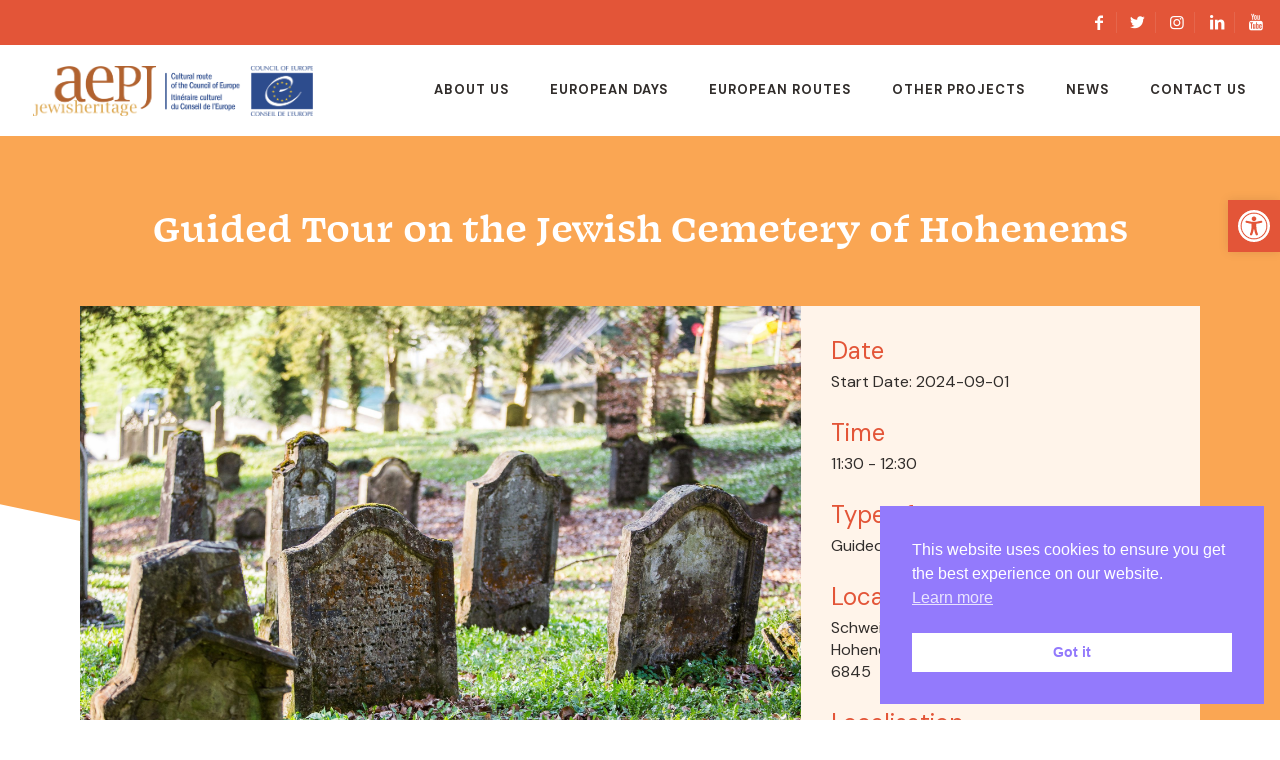

--- FILE ---
content_type: text/html; charset=UTF-8
request_url: https://jewisheritage.org/aepj-events/guided-tour-on-the-jewish-cemetery-of-hohenems
body_size: 31081
content:
<!DOCTYPE html>
<html lang="en-GB" class="no-js" itemscope itemtype="https://schema.org/WebPage">

<head>

	<link rel="stylesheet" href="https://use.typekit.net/mey1jpn.css">
	
<meta charset="UTF-8" />
<meta name="description" content="The European Association for the Preservation and Promotion of Jewish Culture and Heritage"/>
<meta name="keywords" content="Jewish, jewish heritage, heritage, aepj, aepj jewish heritage"/>
<meta property="og:image" content="https://jewisheritage.org/wp-content/uploads/2024/07/Jued_Friedhof_CRwalser_251-scaled.jpg"/>
<meta property="og:url" content="https://jewisheritage.org/aepj-events/guided-tour-on-the-jewish-cemetery-of-hohenems"/>
<meta property="og:type" content="article"/>
<meta property="og:title" content="Guided Tour on the Jewish Cemetery of Hohenems"/>
<meta property="og:description" content="Guided tour on the Jewish Cemetery of Hohenems with focus on family stories."/>
<link rel="alternate" hreflang="en-GB" href="https://jewisheritage.org/aepj-events/guided-tour-on-the-jewish-cemetery-of-hohenems"/>
<!-- Global site tag (gtag.js) - Google Analytics -->
<script async src="https://www.googletagmanager.com/gtag/js?id=UA-97691971-56"></script>
<script>
  window.dataLayer = window.dataLayer || [];
  function gtag(){dataLayer.push(arguments);}
  gtag('js', new Date());

  gtag('config', 'UA-97691971-56');
</script><meta name='robots' content='index, follow, max-image-preview:large, max-snippet:-1, max-video-preview:-1' />
<meta name="format-detection" content="telephone=no">
<meta name="viewport" content="width=device-width, initial-scale=1, maximum-scale=1" />
<link rel="shortcut icon" href="https://jewisheritage.org/wp-content/uploads/2021/07/jhfavicon.png" type="image/x-icon" />
<link rel="apple-touch-icon" href="https://jewisheritage.org/wp-content/uploads/2021/07/jhfavicon.png" />

	<!-- This site is optimized with the Yoast SEO plugin v26.7 - https://yoast.com/wordpress/plugins/seo/ -->
	<title>Guided Tour on the Jewish Cemetery of Hohenems - European Jewish Heritage</title>
	<link rel="canonical" href="https://jewisheritage.org/aepj-events/guided-tour-on-the-jewish-cemetery-of-hohenems" />
	<meta property="og:locale" content="en_GB" />
	<meta property="og:type" content="article" />
	<meta property="og:title" content="Guided Tour on the Jewish Cemetery of Hohenems - European Jewish Heritage" />
	<meta property="og:description" content="Guided tour on the Jewish Cemetery of Hohenems with focus on family stories." />
	<meta property="og:url" content="https://jewisheritage.org/aepj-events/guided-tour-on-the-jewish-cemetery-of-hohenems" />
	<meta property="og:site_name" content="European Jewish Heritage" />
	<meta property="article:modified_time" content="2024-07-11T07:44:34+00:00" />
	<meta property="og:image" content="https://jewisheritage.org/wp-content/uploads/2024/07/Jued_Friedhof_CRwalser_251-scaled.jpg" />
	<meta property="og:image:width" content="2560" />
	<meta property="og:image:height" content="1831" />
	<meta property="og:image:type" content="image/jpeg" />
	<meta name="twitter:card" content="summary_large_image" />
	<script type="application/ld+json" class="yoast-schema-graph">{"@context":"https://schema.org","@graph":[{"@type":"WebPage","@id":"https://jewisheritage.org/aepj-events/guided-tour-on-the-jewish-cemetery-of-hohenems","url":"https://jewisheritage.org/aepj-events/guided-tour-on-the-jewish-cemetery-of-hohenems","name":"Guided Tour on the Jewish Cemetery of Hohenems - European Jewish Heritage","isPartOf":{"@id":"https://jewisheritage.org/#website"},"primaryImageOfPage":{"@id":"https://jewisheritage.org/aepj-events/guided-tour-on-the-jewish-cemetery-of-hohenems#primaryimage"},"image":{"@id":"https://jewisheritage.org/aepj-events/guided-tour-on-the-jewish-cemetery-of-hohenems#primaryimage"},"thumbnailUrl":"https://jewisheritage.org/wp-content/uploads/2024/07/Jued_Friedhof_CRwalser_251-scaled.jpg","datePublished":"2024-07-11T07:40:26+00:00","dateModified":"2024-07-11T07:44:34+00:00","breadcrumb":{"@id":"https://jewisheritage.org/aepj-events/guided-tour-on-the-jewish-cemetery-of-hohenems#breadcrumb"},"inLanguage":"en-GB","potentialAction":[{"@type":"ReadAction","target":["https://jewisheritage.org/aepj-events/guided-tour-on-the-jewish-cemetery-of-hohenems"]}]},{"@type":"ImageObject","inLanguage":"en-GB","@id":"https://jewisheritage.org/aepj-events/guided-tour-on-the-jewish-cemetery-of-hohenems#primaryimage","url":"https://jewisheritage.org/wp-content/uploads/2024/07/Jued_Friedhof_CRwalser_251-scaled.jpg","contentUrl":"https://jewisheritage.org/wp-content/uploads/2024/07/Jued_Friedhof_CRwalser_251-scaled.jpg","width":2560,"height":1831},{"@type":"BreadcrumbList","@id":"https://jewisheritage.org/aepj-events/guided-tour-on-the-jewish-cemetery-of-hohenems#breadcrumb","itemListElement":[{"@type":"ListItem","position":1,"name":"Home","item":"https://jewisheritage.org/"},{"@type":"ListItem","position":2,"name":"Guided Tour on the Jewish Cemetery of Hohenems"}]},{"@type":"WebSite","@id":"https://jewisheritage.org/#website","url":"https://jewisheritage.org/","name":"European Jewish Heritage","description":"The European Association for the Preservation and Promotion of Jewish Culture and Heritage","potentialAction":[{"@type":"SearchAction","target":{"@type":"EntryPoint","urlTemplate":"https://jewisheritage.org/?s={search_term_string}"},"query-input":{"@type":"PropertyValueSpecification","valueRequired":true,"valueName":"search_term_string"}}],"inLanguage":"en-GB"}]}</script>
	<!-- / Yoast SEO plugin. -->


<link rel='dns-prefetch' href='//fonts.googleapis.com' />
<link rel="alternate" type="application/rss+xml" title="European Jewish Heritage &raquo; Feed" href="https://jewisheritage.org/feed" />
<link rel="alternate" type="application/rss+xml" title="European Jewish Heritage &raquo; Comments Feed" href="https://jewisheritage.org/comments/feed" />
<link rel="alternate" type="text/calendar" title="European Jewish Heritage &raquo; iCal Feed" href="https://jewisheritage.org/events/?ical=1" />
<link rel="alternate" title="oEmbed (JSON)" type="application/json+oembed" href="https://jewisheritage.org/wp-json/oembed/1.0/embed?url=https%3A%2F%2Fjewisheritage.org%2Faepj-events%2Fguided-tour-on-the-jewish-cemetery-of-hohenems" />
<link rel="alternate" title="oEmbed (XML)" type="text/xml+oembed" href="https://jewisheritage.org/wp-json/oembed/1.0/embed?url=https%3A%2F%2Fjewisheritage.org%2Faepj-events%2Fguided-tour-on-the-jewish-cemetery-of-hohenems&#038;format=xml" />
<style id='wp-img-auto-sizes-contain-inline-css' type='text/css'>
img:is([sizes=auto i],[sizes^="auto," i]){contain-intrinsic-size:3000px 1500px}
/*# sourceURL=wp-img-auto-sizes-contain-inline-css */
</style>
<style id='wp-emoji-styles-inline-css' type='text/css'>

	img.wp-smiley, img.emoji {
		display: inline !important;
		border: none !important;
		box-shadow: none !important;
		height: 1em !important;
		width: 1em !important;
		margin: 0 0.07em !important;
		vertical-align: -0.1em !important;
		background: none !important;
		padding: 0 !important;
	}
/*# sourceURL=wp-emoji-styles-inline-css */
</style>
<link rel='stylesheet' id='wp-block-library-css' href='https://jewisheritage.org/wp-includes/css/dist/block-library/style.min.css?ver=6.9' type='text/css' media='all' />
<style id='global-styles-inline-css' type='text/css'>
:root{--wp--preset--aspect-ratio--square: 1;--wp--preset--aspect-ratio--4-3: 4/3;--wp--preset--aspect-ratio--3-4: 3/4;--wp--preset--aspect-ratio--3-2: 3/2;--wp--preset--aspect-ratio--2-3: 2/3;--wp--preset--aspect-ratio--16-9: 16/9;--wp--preset--aspect-ratio--9-16: 9/16;--wp--preset--color--black: #000000;--wp--preset--color--cyan-bluish-gray: #abb8c3;--wp--preset--color--white: #ffffff;--wp--preset--color--pale-pink: #f78da7;--wp--preset--color--vivid-red: #cf2e2e;--wp--preset--color--luminous-vivid-orange: #ff6900;--wp--preset--color--luminous-vivid-amber: #fcb900;--wp--preset--color--light-green-cyan: #7bdcb5;--wp--preset--color--vivid-green-cyan: #00d084;--wp--preset--color--pale-cyan-blue: #8ed1fc;--wp--preset--color--vivid-cyan-blue: #0693e3;--wp--preset--color--vivid-purple: #9b51e0;--wp--preset--gradient--vivid-cyan-blue-to-vivid-purple: linear-gradient(135deg,rgb(6,147,227) 0%,rgb(155,81,224) 100%);--wp--preset--gradient--light-green-cyan-to-vivid-green-cyan: linear-gradient(135deg,rgb(122,220,180) 0%,rgb(0,208,130) 100%);--wp--preset--gradient--luminous-vivid-amber-to-luminous-vivid-orange: linear-gradient(135deg,rgb(252,185,0) 0%,rgb(255,105,0) 100%);--wp--preset--gradient--luminous-vivid-orange-to-vivid-red: linear-gradient(135deg,rgb(255,105,0) 0%,rgb(207,46,46) 100%);--wp--preset--gradient--very-light-gray-to-cyan-bluish-gray: linear-gradient(135deg,rgb(238,238,238) 0%,rgb(169,184,195) 100%);--wp--preset--gradient--cool-to-warm-spectrum: linear-gradient(135deg,rgb(74,234,220) 0%,rgb(151,120,209) 20%,rgb(207,42,186) 40%,rgb(238,44,130) 60%,rgb(251,105,98) 80%,rgb(254,248,76) 100%);--wp--preset--gradient--blush-light-purple: linear-gradient(135deg,rgb(255,206,236) 0%,rgb(152,150,240) 100%);--wp--preset--gradient--blush-bordeaux: linear-gradient(135deg,rgb(254,205,165) 0%,rgb(254,45,45) 50%,rgb(107,0,62) 100%);--wp--preset--gradient--luminous-dusk: linear-gradient(135deg,rgb(255,203,112) 0%,rgb(199,81,192) 50%,rgb(65,88,208) 100%);--wp--preset--gradient--pale-ocean: linear-gradient(135deg,rgb(255,245,203) 0%,rgb(182,227,212) 50%,rgb(51,167,181) 100%);--wp--preset--gradient--electric-grass: linear-gradient(135deg,rgb(202,248,128) 0%,rgb(113,206,126) 100%);--wp--preset--gradient--midnight: linear-gradient(135deg,rgb(2,3,129) 0%,rgb(40,116,252) 100%);--wp--preset--font-size--small: 13px;--wp--preset--font-size--medium: 20px;--wp--preset--font-size--large: 36px;--wp--preset--font-size--x-large: 42px;--wp--preset--spacing--20: 0.44rem;--wp--preset--spacing--30: 0.67rem;--wp--preset--spacing--40: 1rem;--wp--preset--spacing--50: 1.5rem;--wp--preset--spacing--60: 2.25rem;--wp--preset--spacing--70: 3.38rem;--wp--preset--spacing--80: 5.06rem;--wp--preset--shadow--natural: 6px 6px 9px rgba(0, 0, 0, 0.2);--wp--preset--shadow--deep: 12px 12px 50px rgba(0, 0, 0, 0.4);--wp--preset--shadow--sharp: 6px 6px 0px rgba(0, 0, 0, 0.2);--wp--preset--shadow--outlined: 6px 6px 0px -3px rgb(255, 255, 255), 6px 6px rgb(0, 0, 0);--wp--preset--shadow--crisp: 6px 6px 0px rgb(0, 0, 0);}:where(.is-layout-flex){gap: 0.5em;}:where(.is-layout-grid){gap: 0.5em;}body .is-layout-flex{display: flex;}.is-layout-flex{flex-wrap: wrap;align-items: center;}.is-layout-flex > :is(*, div){margin: 0;}body .is-layout-grid{display: grid;}.is-layout-grid > :is(*, div){margin: 0;}:where(.wp-block-columns.is-layout-flex){gap: 2em;}:where(.wp-block-columns.is-layout-grid){gap: 2em;}:where(.wp-block-post-template.is-layout-flex){gap: 1.25em;}:where(.wp-block-post-template.is-layout-grid){gap: 1.25em;}.has-black-color{color: var(--wp--preset--color--black) !important;}.has-cyan-bluish-gray-color{color: var(--wp--preset--color--cyan-bluish-gray) !important;}.has-white-color{color: var(--wp--preset--color--white) !important;}.has-pale-pink-color{color: var(--wp--preset--color--pale-pink) !important;}.has-vivid-red-color{color: var(--wp--preset--color--vivid-red) !important;}.has-luminous-vivid-orange-color{color: var(--wp--preset--color--luminous-vivid-orange) !important;}.has-luminous-vivid-amber-color{color: var(--wp--preset--color--luminous-vivid-amber) !important;}.has-light-green-cyan-color{color: var(--wp--preset--color--light-green-cyan) !important;}.has-vivid-green-cyan-color{color: var(--wp--preset--color--vivid-green-cyan) !important;}.has-pale-cyan-blue-color{color: var(--wp--preset--color--pale-cyan-blue) !important;}.has-vivid-cyan-blue-color{color: var(--wp--preset--color--vivid-cyan-blue) !important;}.has-vivid-purple-color{color: var(--wp--preset--color--vivid-purple) !important;}.has-black-background-color{background-color: var(--wp--preset--color--black) !important;}.has-cyan-bluish-gray-background-color{background-color: var(--wp--preset--color--cyan-bluish-gray) !important;}.has-white-background-color{background-color: var(--wp--preset--color--white) !important;}.has-pale-pink-background-color{background-color: var(--wp--preset--color--pale-pink) !important;}.has-vivid-red-background-color{background-color: var(--wp--preset--color--vivid-red) !important;}.has-luminous-vivid-orange-background-color{background-color: var(--wp--preset--color--luminous-vivid-orange) !important;}.has-luminous-vivid-amber-background-color{background-color: var(--wp--preset--color--luminous-vivid-amber) !important;}.has-light-green-cyan-background-color{background-color: var(--wp--preset--color--light-green-cyan) !important;}.has-vivid-green-cyan-background-color{background-color: var(--wp--preset--color--vivid-green-cyan) !important;}.has-pale-cyan-blue-background-color{background-color: var(--wp--preset--color--pale-cyan-blue) !important;}.has-vivid-cyan-blue-background-color{background-color: var(--wp--preset--color--vivid-cyan-blue) !important;}.has-vivid-purple-background-color{background-color: var(--wp--preset--color--vivid-purple) !important;}.has-black-border-color{border-color: var(--wp--preset--color--black) !important;}.has-cyan-bluish-gray-border-color{border-color: var(--wp--preset--color--cyan-bluish-gray) !important;}.has-white-border-color{border-color: var(--wp--preset--color--white) !important;}.has-pale-pink-border-color{border-color: var(--wp--preset--color--pale-pink) !important;}.has-vivid-red-border-color{border-color: var(--wp--preset--color--vivid-red) !important;}.has-luminous-vivid-orange-border-color{border-color: var(--wp--preset--color--luminous-vivid-orange) !important;}.has-luminous-vivid-amber-border-color{border-color: var(--wp--preset--color--luminous-vivid-amber) !important;}.has-light-green-cyan-border-color{border-color: var(--wp--preset--color--light-green-cyan) !important;}.has-vivid-green-cyan-border-color{border-color: var(--wp--preset--color--vivid-green-cyan) !important;}.has-pale-cyan-blue-border-color{border-color: var(--wp--preset--color--pale-cyan-blue) !important;}.has-vivid-cyan-blue-border-color{border-color: var(--wp--preset--color--vivid-cyan-blue) !important;}.has-vivid-purple-border-color{border-color: var(--wp--preset--color--vivid-purple) !important;}.has-vivid-cyan-blue-to-vivid-purple-gradient-background{background: var(--wp--preset--gradient--vivid-cyan-blue-to-vivid-purple) !important;}.has-light-green-cyan-to-vivid-green-cyan-gradient-background{background: var(--wp--preset--gradient--light-green-cyan-to-vivid-green-cyan) !important;}.has-luminous-vivid-amber-to-luminous-vivid-orange-gradient-background{background: var(--wp--preset--gradient--luminous-vivid-amber-to-luminous-vivid-orange) !important;}.has-luminous-vivid-orange-to-vivid-red-gradient-background{background: var(--wp--preset--gradient--luminous-vivid-orange-to-vivid-red) !important;}.has-very-light-gray-to-cyan-bluish-gray-gradient-background{background: var(--wp--preset--gradient--very-light-gray-to-cyan-bluish-gray) !important;}.has-cool-to-warm-spectrum-gradient-background{background: var(--wp--preset--gradient--cool-to-warm-spectrum) !important;}.has-blush-light-purple-gradient-background{background: var(--wp--preset--gradient--blush-light-purple) !important;}.has-blush-bordeaux-gradient-background{background: var(--wp--preset--gradient--blush-bordeaux) !important;}.has-luminous-dusk-gradient-background{background: var(--wp--preset--gradient--luminous-dusk) !important;}.has-pale-ocean-gradient-background{background: var(--wp--preset--gradient--pale-ocean) !important;}.has-electric-grass-gradient-background{background: var(--wp--preset--gradient--electric-grass) !important;}.has-midnight-gradient-background{background: var(--wp--preset--gradient--midnight) !important;}.has-small-font-size{font-size: var(--wp--preset--font-size--small) !important;}.has-medium-font-size{font-size: var(--wp--preset--font-size--medium) !important;}.has-large-font-size{font-size: var(--wp--preset--font-size--large) !important;}.has-x-large-font-size{font-size: var(--wp--preset--font-size--x-large) !important;}
/*# sourceURL=global-styles-inline-css */
</style>

<style id='classic-theme-styles-inline-css' type='text/css'>
/*! This file is auto-generated */
.wp-block-button__link{color:#fff;background-color:#32373c;border-radius:9999px;box-shadow:none;text-decoration:none;padding:calc(.667em + 2px) calc(1.333em + 2px);font-size:1.125em}.wp-block-file__button{background:#32373c;color:#fff;text-decoration:none}
/*# sourceURL=/wp-includes/css/classic-themes.min.css */
</style>
<link rel='stylesheet' id='extp-google-fonts-css' href='//fonts.googleapis.com/css?family=Source+Sans+Pro%7CDM+Sans&#038;ver=1.0.0' type='text/css' media='all' />
<style id='wpgb-head-inline-css' type='text/css'>
.wp-grid-builder:not(.wpgb-template),.wpgb-facet{opacity:0.01}.wpgb-facet fieldset{margin:0;padding:0;border:none;outline:none;box-shadow:none}.wpgb-facet fieldset:last-child{margin-bottom:40px;}.wpgb-facet fieldset legend.wpgb-sr-only{height:1px;width:1px}
/*# sourceURL=wpgb-head-inline-css */
</style>
<link rel='stylesheet' id='nsc_bar_nice-cookie-consent-css' href='https://jewisheritage.org/wp-content/plugins/beautiful-and-responsive-cookie-consent/public/cookieNSCconsent.min.css?ver=4.9.2' type='text/css' media='all' />
<link rel='stylesheet' id='pojo-a11y-css' href='https://jewisheritage.org/wp-content/plugins/pojo-accessibility/modules/legacy/assets/css/style.min.css?ver=1.0.0' type='text/css' media='all' />
<link rel='stylesheet' id='mfn-base-css' href='https://jewisheritage.org/wp-content/themes/betheme/css/base.css?ver=22.0.3' type='text/css' media='all' />
<link rel='stylesheet' id='mfn-layout-css' href='https://jewisheritage.org/wp-content/themes/betheme/css/layout.css?ver=22.0.3' type='text/css' media='all' />
<link rel='stylesheet' id='mfn-shortcodes-css' href='https://jewisheritage.org/wp-content/themes/betheme/css/shortcodes.css?ver=22.0.3' type='text/css' media='all' />
<link rel='stylesheet' id='mfn-animations-css' href='https://jewisheritage.org/wp-content/themes/betheme/assets/animations/animations.min.css?ver=22.0.3' type='text/css' media='all' />
<link rel='stylesheet' id='mfn-jquery-ui-css' href='https://jewisheritage.org/wp-content/themes/betheme/assets/ui/jquery.ui.all.css?ver=22.0.3' type='text/css' media='all' />
<link rel='stylesheet' id='mfn-jplayer-css' href='https://jewisheritage.org/wp-content/themes/betheme/assets/jplayer/css/jplayer.blue.monday.css?ver=22.0.3' type='text/css' media='all' />
<link rel='stylesheet' id='mfn-responsive-css' href='https://jewisheritage.org/wp-content/themes/betheme/css/responsive.css?ver=22.0.3' type='text/css' media='all' />
<link rel='stylesheet' id='mfn-fonts-css' href='https://fonts.googleapis.com/css?family=DM+Sans%3A1%2C300%2C400%2C400italic%2C500%2C700%2C700italic&#038;display=swap&#038;ver=6.9' type='text/css' media='all' />
<link rel='stylesheet' id='mfn-font-button-css' href='https://fonts.googleapis.com/css?family=DM+Sans%3A400%2C700&#038;display=swap&#038;ver=6.9' type='text/css' media='all' />
<link rel='stylesheet' id='simple-social-icons-font-css' href='https://jewisheritage.org/wp-content/plugins/simple-social-icons/css/style.css?ver=4.0.0' type='text/css' media='all' />
<link rel='stylesheet' id='extp-font-awesome-css' href='https://jewisheritage.org/wp-content/plugins/team-press/css/font-awesome/css/fontawesome-all.min.css?ver=6.9' type='text/css' media='all' />
<link rel='stylesheet' id='extp-lightbox-css' href='https://jewisheritage.org/wp-content/plugins/team-press/css/glightbox.css?ver=6.9' type='text/css' media='all' />
<link rel='stylesheet' id='extp-teampress-css' href='https://jewisheritage.org/wp-content/plugins/team-press/css/style.css?ver=6.9' type='text/css' media='all' />
<link rel='stylesheet' id='extp-teampress-imghover-css' href='https://jewisheritage.org/wp-content/plugins/team-press/css/imghover-style.css?ver=6.9' type='text/css' media='all' />
<link rel='stylesheet' id='extp-teampress-list-css' href='https://jewisheritage.org/wp-content/plugins/team-press/css/style-list.css?ver=6.9' type='text/css' media='all' />
<link rel='stylesheet' id='extp-teampress-tablecss-css' href='https://jewisheritage.org/wp-content/plugins/team-press/css/style-table.css?ver=6.9' type='text/css' media='all' />
<link rel='stylesheet' id='extp-teampress-expand-css' href='https://jewisheritage.org/wp-content/plugins/team-press/css/collapse.css?ver=6.9' type='text/css' media='all' />
<link rel='stylesheet' id='extp-teampress-modal-css' href='https://jewisheritage.org/wp-content/plugins/team-press/css/modal.css?ver=6.9' type='text/css' media='all' />
<style id='mfn-dynamic-inline-css' type='text/css'>
html{background-color: #ffffff;}#Wrapper,#Content{background-color: #ffffff;}body:not(.template-slider) #Header{min-height: 0px;}body.header-below:not(.template-slider) #Header{padding-top: 0px;}body, button, span.date_label, .timeline_items li h3 span, input[type="submit"], input[type="reset"], input[type="button"],input[type="text"], input[type="password"], input[type="tel"], input[type="email"], textarea, select, .offer_li .title h3 {font-family: "DM Sans", Helvetica, Arial, sans-serif;}#menu > ul > li > a, a.action_button, #overlay-menu ul li a {font-family: "DM Sans", Helvetica, Arial, sans-serif;}#Subheader .title {font-family: "DM Sans", Helvetica, Arial, sans-serif;}h1, h2, h3, h4, .text-logo #logo {font-family: "DM Sans", Helvetica, Arial, sans-serif;}h5, h6 {font-family: "DM Sans", Helvetica, Arial, sans-serif;}blockquote {font-family: "DM Sans", Helvetica, Arial, sans-serif;}.chart_box .chart .num, .counter .desc_wrapper .number-wrapper, .how_it_works .image .number,.pricing-box .plan-header .price, .quick_fact .number-wrapper, .woocommerce .product div.entry-summary .price {font-family: "DM Sans", Helvetica, Arial, sans-serif;}body {font-size: 16px;line-height: 22px;font-weight: 400;letter-spacing: 0px;}.big {font-size: 18px;line-height: 28px;font-weight: 400;letter-spacing: 0px;}#menu > ul > li > a, a.action_button, #overlay-menu ul li a{font-size: 13px;font-weight: 700;letter-spacing: 1px;}#overlay-menu ul li a{line-height: 19.5px;}#Subheader .title {font-size: 40px;line-height: 47px;font-weight: 700;letter-spacing: 0px;}h1, .text-logo #logo {font-size: 40px;line-height: 47px;font-weight: 700;letter-spacing: 0px;}h2 {font-size: 35px;line-height: 40px;font-weight: 700;letter-spacing: 0px;}h3 {font-size: 24px;line-height: 30px;font-weight: 400;letter-spacing: 0px;}h4 {font-size: 20px;line-height: 24px;font-weight: 700;letter-spacing: 0px;}h5 {font-size: 18px;line-height: 24px;font-weight: 400;letter-spacing: 0px;}h6 {font-size: 24px;line-height: 30px;font-weight: 500;letter-spacing: 0px;}#Intro .intro-title {font-size: 40px;line-height: 47px;font-weight: 500;letter-spacing: 0px;}@media only screen and (min-width: 768px) and (max-width: 959px){body {font-size: 14px;line-height: 19px;letter-spacing: 0px;}.big {font-size: 15px;line-height: 24px;letter-spacing: 0px;}#menu > ul > li > a, a.action_button, #overlay-menu ul li a {font-size: 13px;letter-spacing: 1px;}#overlay-menu ul li a{line-height: 19.5px;letter-spacing: 1px;}#Subheader .title {font-size: 34px;line-height: 40px;letter-spacing: 0px;}h1, .text-logo #logo {font-size: 34px;line-height: 40px;letter-spacing: 0px;}h2 {font-size: 30px;line-height: 34px;letter-spacing: 0px;}h3 {font-size: 20px;line-height: 26px;letter-spacing: 0px;}h4 {font-size: 17px;line-height: 20px;letter-spacing: 0px;}h5 {font-size: 15px;line-height: 20px;letter-spacing: 0px;}h6 {font-size: 20px;line-height: 26px;letter-spacing: 0px;}#Intro .intro-title {font-size: 34px;line-height: 40px;letter-spacing: 0px;}blockquote { font-size: 15px;}.chart_box .chart .num { font-size: 45px; line-height: 45px; }.counter .desc_wrapper .number-wrapper { font-size: 45px; line-height: 45px;}.counter .desc_wrapper .title { font-size: 14px; line-height: 18px;}.faq .question .title { font-size: 14px; }.fancy_heading .title { font-size: 38px; line-height: 38px; }.offer .offer_li .desc_wrapper .title h3 { font-size: 32px; line-height: 32px; }.offer_thumb_ul li.offer_thumb_li .desc_wrapper .title h3 {font-size: 32px; line-height: 32px; }.pricing-box .plan-header h2 { font-size: 27px; line-height: 27px; }.pricing-box .plan-header .price > span { font-size: 40px; line-height: 40px; }.pricing-box .plan-header .price sup.currency { font-size: 18px; line-height: 18px; }.pricing-box .plan-header .price sup.period { font-size: 14px; line-height: 14px;}.quick_fact .number { font-size: 80px; line-height: 80px;}.trailer_box .desc h2 { font-size: 27px; line-height: 27px; }.widget > h3 { font-size: 17px; line-height: 20px; }}@media only screen and (min-width: 480px) and (max-width: 767px){body {font-size: 13px;line-height: 19px;letter-spacing: 0px;}.big {font-size: 14px;line-height: 21px;letter-spacing: 0px;}#menu > ul > li > a, a.action_button, #overlay-menu ul li a {font-size: 13px;letter-spacing: 1px;}#overlay-menu ul li a{line-height: 19.5px;letter-spacing: 1px;}#Subheader .title {font-size: 30px;line-height: 35px;letter-spacing: 0px;}h1, .text-logo #logo {font-size: 30px;line-height: 35px;letter-spacing: 0px;}h2 {font-size: 26px;line-height: 30px;letter-spacing: 0px;}h3 {font-size: 18px;line-height: 23px;letter-spacing: 0px;}h4 {font-size: 15px;line-height: 19px;letter-spacing: 0px;}h5 {font-size: 14px;line-height: 19px;letter-spacing: 0px;}h6 {font-size: 18px;line-height: 23px;letter-spacing: 0px;}#Intro .intro-title {font-size: 30px;line-height: 35px;letter-spacing: 0px;}blockquote { font-size: 14px;}.chart_box .chart .num { font-size: 40px; line-height: 40px; }.counter .desc_wrapper .number-wrapper { font-size: 40px; line-height: 40px;}.counter .desc_wrapper .title { font-size: 13px; line-height: 16px;}.faq .question .title { font-size: 13px; }.fancy_heading .title { font-size: 34px; line-height: 34px; }.offer .offer_li .desc_wrapper .title h3 { font-size: 28px; line-height: 28px; }.offer_thumb_ul li.offer_thumb_li .desc_wrapper .title h3 {font-size: 28px; line-height: 28px; }.pricing-box .plan-header h2 { font-size: 24px; line-height: 24px; }.pricing-box .plan-header .price > span { font-size: 34px; line-height: 34px; }.pricing-box .plan-header .price sup.currency { font-size: 16px; line-height: 16px; }.pricing-box .plan-header .price sup.period { font-size: 13px; line-height: 13px;}.quick_fact .number { font-size: 70px; line-height: 70px;}.trailer_box .desc h2 { font-size: 24px; line-height: 24px; }.widget > h3 { font-size: 16px; line-height: 19px; }}@media only screen and (max-width: 479px){body {font-size: 13px;line-height: 19px;letter-spacing: 0px;}.big {font-size: 13px;line-height: 19px;letter-spacing: 0px;}#menu > ul > li > a, a.action_button, #overlay-menu ul li a {font-size: 13px;letter-spacing: 1px;}#overlay-menu ul li a{line-height: 19.5px;letter-spacing: 1px;}#Subheader .title {font-size: 24px;line-height: 28px;letter-spacing: 0px;}h1, .text-logo #logo {font-size: 24px;line-height: 28px;letter-spacing: 0px;}h2 {font-size: 21px;line-height: 24px;letter-spacing: 0px;}h3 {font-size: 14px;line-height: 19px;letter-spacing: 0px;}h4 {font-size: 13px;line-height: 19px;letter-spacing: 0px;}h5 {font-size: 13px;line-height: 19px;letter-spacing: 0px;}h6 {font-size: 14px;line-height: 19px;letter-spacing: 0px;}#Intro .intro-title {font-size: 24px;line-height: 28px;letter-spacing: 0px;}blockquote { font-size: 13px;}.chart_box .chart .num { font-size: 35px; line-height: 35px; }.counter .desc_wrapper .number-wrapper { font-size: 35px; line-height: 35px;}.counter .desc_wrapper .title { font-size: 13px; line-height: 26px;}.faq .question .title { font-size: 13px; }.fancy_heading .title { font-size: 30px; line-height: 30px; }.offer .offer_li .desc_wrapper .title h3 { font-size: 26px; line-height: 26px; }.offer_thumb_ul li.offer_thumb_li .desc_wrapper .title h3 {font-size: 26px; line-height: 26px; }.pricing-box .plan-header h2 { font-size: 21px; line-height: 21px; }.pricing-box .plan-header .price > span { font-size: 32px; line-height: 32px; }.pricing-box .plan-header .price sup.currency { font-size: 14px; line-height: 14px; }.pricing-box .plan-header .price sup.period { font-size: 13px; line-height: 13px;}.quick_fact .number { font-size: 60px; line-height: 60px;}.trailer_box .desc h2 { font-size: 21px; line-height: 21px; }.widget > h3 { font-size: 15px; line-height: 18px; }}.with_aside .sidebar.columns {width: 23%;}.with_aside .sections_group {width: 77%;}.aside_both .sidebar.columns {width: 18%;}.aside_both .sidebar.sidebar-1{margin-left: -82%;}.aside_both .sections_group {width: 64%;margin-left: 18%;}@media only screen and (min-width:1240px){#Wrapper, .with_aside .content_wrapper {max-width: 1140px;}.section_wrapper, .container {max-width: 1120px;}.layout-boxed.header-boxed #Top_bar.is-sticky{max-width: 1140px;}}@media only screen and (max-width: 767px){.section_wrapper,.container,.four.columns .widget-area { max-width: 480px !important; }}.button-default .button, .button-flat .button, .button-round .button {background-color: #f7f7f7;color: #747474;}.button-stroke .button {border-color: #f7f7f7;color: #747474;}.button-stroke .button:hover{background-color: #f7f7f7;color: #fff;}.button-default .button_theme, .button-default button,.button-default input[type="button"], .button-default input[type="reset"], .button-default input[type="submit"],.button-flat .button_theme, .button-flat button,.button-flat input[type="button"], .button-flat input[type="reset"], .button-flat input[type="submit"],.button-round .button_theme, .button-round button,.button-round input[type="button"], .button-round input[type="reset"], .button-round input[type="submit"],.woocommerce #respond input#submit,.woocommerce a.button:not(.default),.woocommerce button.button,.woocommerce input.button,.woocommerce #respond input#submit:hover, .woocommerce a.button:hover, .woocommerce button.button:hover, .woocommerce input.button:hover{color: #ffffff;}.button-stroke .button_theme:hover,.button-stroke button:hover, .button-stroke input[type="submit"]:hover, .button-stroke input[type="reset"]:hover, .button-stroke input[type="button"]:hover,.button-stroke .woocommerce #respond input#submit:hover,.button-stroke .woocommerce a.button:not(.default):hover,.button-stroke .woocommerce button.button:hover,.button-stroke.woocommerce input.button:hover {color: #ffffff !important;}.button-stroke .button_theme:hover .button_icon i{color: #ffffff !important;}.button-default .single_add_to_cart_button, .button-flat .single_add_to_cart_button, .button-round .single_add_to_cart_button,.button-default .woocommerce .button:disabled, .button-flat .woocommerce .button:disabled, .button-round .woocommerce .button:disabled,.button-default .woocommerce .button.alt .button-flat .woocommerce .button.alt, .button-round .woocommerce .button.alt,.button-default a.remove, .button-flat a.remove, .button-round a.remove{color: #ffffff!important;}.action_button, .action_button:hover{background-color: #f7f7f7;color: #747474;}.button-stroke a.action_button{border-color: #f7f7f7;}.button-stroke a.action_button:hover{background-color: #f7f7f7!important;}.footer_button{color: #ffffff!important;background-color:transparent;box-shadow:none!important;}.footer_button:after{display:none!important;}.button-custom .button,.button-custom .action_button,.button-custom .footer_button,.button-custom button,.button-custom input[type="button"],.button-custom input[type="reset"],.button-custom input[type="submit"],.button-custom .woocommerce #respond input#submit,.button-custom .woocommerce a.button,.button-custom .woocommerce button.button,.button-custom .woocommerce input.button{font-family: DM Sans;font-size: 13px;line-height: 13px;font-weight: 700;letter-spacing: 2px;padding: 13px 16px 13px 16px;border-width: 0px;border-radius: 0px;}.button-custom .button{color: #ffffff;background-color: #e35538;border-color: transparent;}.button-custom .button:hover{color: #ffffff;background-color: #e77159;border-color: transparent;}.button-custom .button_theme,.button-custom button,.button-custom input[type="button"],.button-custom input[type="reset"],.button-custom input[type="submit"],.button-custom .woocommerce #respond input#submit,.button-custom .woocommerce a.button:not(.default),.button-custom .woocommerce button.button,.button-custom .woocommerce input.button{color: #ffffff;background-color: #e35538;border-color: transparent;}.button-custom .button_theme:hover,.button-custom button:hover,.button-custom input[type="button"]:hover,.button-custom input[type="reset"]:hover,.button-custom input[type="submit"]:hover,.button-custom .woocommerce #respond input#submit:hover,.button-custom .woocommerce a.button:not(.default):hover,.button-custom .woocommerce button.button:hover,.button-custom .woocommerce input.button:hover{color: #ffffff;background-color: #e77159;border-color: transparent;}.button-custom .action_button{color: #ffffff;background-color: #e77159;border-color: transparent;}.button-custom .action_button:hover{color: #ffffff;background-color: #e77159;border-color: transparent;}.button-custom .single_add_to_cart_button,.button-custom .woocommerce .button:disabled,.button-custom .woocommerce .button.alt,.button-custom a.remove{line-height: 13px!important;padding: 13px 16px 13px 16px!important;color: #ffffff!important;background-color: #e35538!important;}.button-custom .single_add_to_cart_button:hover,.button-custom .woocommerce .button:disabled:hover,.button-custom .woocommerce .button.alt:hover,.button-custom a.remove:hover{color: #ffffff!important;background-color: #e77159!important;}#Top_bar #logo,.header-fixed #Top_bar #logo,.header-plain #Top_bar #logo,.header-transparent #Top_bar #logo {height: 60px;line-height: 60px;padding: 15px 0;}.logo-overflow #Top_bar:not(.is-sticky) .logo {height: 90px;}#Top_bar .menu > li > a {padding: 15px 0;}.menu-highlight:not(.header-creative) #Top_bar .menu > li > a {margin: 20px 0;}.header-plain:not(.menu-highlight) #Top_bar .menu > li > a span:not(.description) {line-height: 90px;}.header-fixed #Top_bar .menu > li > a {padding: 30px 0;}#Top_bar .top_bar_right,.header-plain #Top_bar .top_bar_right {height: 90px;}#Top_bar .top_bar_right_wrapper {top: 25px;}.header-plain #Top_bar a#header_cart,.header-plain #Top_bar a#search_button,.header-plain #Top_bar .wpml-languages {line-height: 90px;}.header-plain #Top_bar a.action_button {line-height: 90px!important;}@media only screen and (max-width: 767px){#Top_bar a.responsive-menu-toggle {top: 40px;}.mobile-header-mini #Top_bar #logo{height:50px!important;line-height:50px!important;margin:5px 0;}}.twentytwenty-before-label::before{content:"Before"}.twentytwenty-after-label::before{content:"After"}input[type="date"],input[type="email"],input[type="number"],input[type="password"],input[type="search"],input[type="tel"],input[type="text"],input[type="url"],select,textarea,.woocommerce .quantity input.qty{border-width: 1;box-shadow:unset;resize:none;}input[type="date"],input[type="email"],input[type="number"],input[type="password"],input[type="search"],input[type="tel"],input[type="text"],input[type="url"],select,textarea,.woocommerce .quantity input.qty{border-radius:0px}#Side_slide{right:-250px;width:250px;}#Side_slide.left{left:-250px;}.blog-teaser li .desc-wrapper .desc{background-position-y:-1px;}@media only screen and ( max-width: 767px ){body:not(.template-slider) #Header{min-height: ;}#Subheader{padding: ;}}@media only screen and (min-width: 1240px){body:not(.header-simple) #Top_bar #menu{display:block!important}.tr-menu #Top_bar #menu{background:none!important}#Top_bar .menu > li > ul.mfn-megamenu{width:984px}#Top_bar .menu > li > ul.mfn-megamenu > li{float:left}#Top_bar .menu > li > ul.mfn-megamenu > li.mfn-megamenu-cols-1{width:100%}#Top_bar .menu > li > ul.mfn-megamenu > li.mfn-megamenu-cols-2{width:50%}#Top_bar .menu > li > ul.mfn-megamenu > li.mfn-megamenu-cols-3{width:33.33%}#Top_bar .menu > li > ul.mfn-megamenu > li.mfn-megamenu-cols-4{width:25%}#Top_bar .menu > li > ul.mfn-megamenu > li.mfn-megamenu-cols-5{width:20%}#Top_bar .menu > li > ul.mfn-megamenu > li.mfn-megamenu-cols-6{width:16.66%}#Top_bar .menu > li > ul.mfn-megamenu > li > ul{display:block!important;position:inherit;left:auto;top:auto;border-width:0 1px 0 0}#Top_bar .menu > li > ul.mfn-megamenu > li:last-child > ul{border:0}#Top_bar .menu > li > ul.mfn-megamenu > li > ul li{width:auto}#Top_bar .menu > li > ul.mfn-megamenu a.mfn-megamenu-title{text-transform:uppercase;font-weight:400;background:none}#Top_bar .menu > li > ul.mfn-megamenu a .menu-arrow{display:none}.menuo-right #Top_bar .menu > li > ul.mfn-megamenu{left:auto;right:0}.menuo-right #Top_bar .menu > li > ul.mfn-megamenu-bg{box-sizing:border-box}#Top_bar .menu > li > ul.mfn-megamenu-bg{padding:20px 166px 20px 20px;background-repeat:no-repeat;background-position:right bottom}.rtl #Top_bar .menu > li > ul.mfn-megamenu-bg{padding-left:166px;padding-right:20px;background-position:left bottom}#Top_bar .menu > li > ul.mfn-megamenu-bg > li{background:none}#Top_bar .menu > li > ul.mfn-megamenu-bg > li a{border:none}#Top_bar .menu > li > ul.mfn-megamenu-bg > li > ul{background:none!important;-webkit-box-shadow:0 0 0 0;-moz-box-shadow:0 0 0 0;box-shadow:0 0 0 0}.mm-vertical #Top_bar .container{position:relative;}.mm-vertical #Top_bar .top_bar_left{position:static;}.mm-vertical #Top_bar .menu > li ul{box-shadow:0 0 0 0 transparent!important;background-image:none;}.mm-vertical #Top_bar .menu > li > ul.mfn-megamenu{width:98%!important;margin:0 1%;padding:20px 0;}.mm-vertical.header-plain #Top_bar .menu > li > ul.mfn-megamenu{width:100%!important;margin:0;}.mm-vertical #Top_bar .menu > li > ul.mfn-megamenu > li{display:table-cell;float:none!important;width:10%;padding:0 15px;border-right:1px solid rgba(0, 0, 0, 0.05);}.mm-vertical #Top_bar .menu > li > ul.mfn-megamenu > li:last-child{border-right-width:0}.mm-vertical #Top_bar .menu > li > ul.mfn-megamenu > li.hide-border{border-right-width:0}.mm-vertical #Top_bar .menu > li > ul.mfn-megamenu > li a{border-bottom-width:0;padding:9px 15px;line-height:120%;}.mm-vertical #Top_bar .menu > li > ul.mfn-megamenu a.mfn-megamenu-title{font-weight:700;}.rtl .mm-vertical #Top_bar .menu > li > ul.mfn-megamenu > li:first-child{border-right-width:0}.rtl .mm-vertical #Top_bar .menu > li > ul.mfn-megamenu > li:last-child{border-right-width:1px}.header-plain:not(.menuo-right) #Header .top_bar_left{width:auto!important}.header-stack.header-center #Top_bar #menu{display:inline-block!important}.header-simple #Top_bar #menu{display:none;height:auto;width:300px;bottom:auto;top:100%;right:1px;position:absolute;margin:0}.header-simple #Header a.responsive-menu-toggle{display:block;right:10px}.header-simple #Top_bar #menu > ul{width:100%;float:left}.header-simple #Top_bar #menu ul li{width:100%;padding-bottom:0;border-right:0;position:relative}.header-simple #Top_bar #menu ul li a{padding:0 20px;margin:0;display:block;height:auto;line-height:normal;border:none}.header-simple #Top_bar #menu ul li a:after{display:none}.header-simple #Top_bar #menu ul li a span{border:none;line-height:44px;display:inline;padding:0}.header-simple #Top_bar #menu ul li.submenu .menu-toggle{display:block;position:absolute;right:0;top:0;width:44px;height:44px;line-height:44px;font-size:30px;font-weight:300;text-align:center;cursor:pointer;color:#444;opacity:0.33;}.header-simple #Top_bar #menu ul li.submenu .menu-toggle:after{content:"+"}.header-simple #Top_bar #menu ul li.hover > .menu-toggle:after{content:"-"}.header-simple #Top_bar #menu ul li.hover a{border-bottom:0}.header-simple #Top_bar #menu ul.mfn-megamenu li .menu-toggle{display:none}.header-simple #Top_bar #menu ul li ul{position:relative!important;left:0!important;top:0;padding:0;margin:0!important;width:auto!important;background-image:none}.header-simple #Top_bar #menu ul li ul li{width:100%!important;display:block;padding:0;}.header-simple #Top_bar #menu ul li ul li a{padding:0 20px 0 30px}.header-simple #Top_bar #menu ul li ul li a .menu-arrow{display:none}.header-simple #Top_bar #menu ul li ul li a span{padding:0}.header-simple #Top_bar #menu ul li ul li a span:after{display:none!important}.header-simple #Top_bar .menu > li > ul.mfn-megamenu a.mfn-megamenu-title{text-transform:uppercase;font-weight:400}.header-simple #Top_bar .menu > li > ul.mfn-megamenu > li > ul{display:block!important;position:inherit;left:auto;top:auto}.header-simple #Top_bar #menu ul li ul li ul{border-left:0!important;padding:0;top:0}.header-simple #Top_bar #menu ul li ul li ul li a{padding:0 20px 0 40px}.rtl.header-simple #Top_bar #menu{left:1px;right:auto}.rtl.header-simple #Top_bar a.responsive-menu-toggle{left:10px;right:auto}.rtl.header-simple #Top_bar #menu ul li.submenu .menu-toggle{left:0;right:auto}.rtl.header-simple #Top_bar #menu ul li ul{left:auto!important;right:0!important}.rtl.header-simple #Top_bar #menu ul li ul li a{padding:0 30px 0 20px}.rtl.header-simple #Top_bar #menu ul li ul li ul li a{padding:0 40px 0 20px}.menu-highlight #Top_bar .menu > li{margin:0 2px}.menu-highlight:not(.header-creative) #Top_bar .menu > li > a{margin:20px 0;padding:0;-webkit-border-radius:5px;border-radius:5px}.menu-highlight #Top_bar .menu > li > a:after{display:none}.menu-highlight #Top_bar .menu > li > a span:not(.description){line-height:50px}.menu-highlight #Top_bar .menu > li > a span.description{display:none}.menu-highlight.header-stack #Top_bar .menu > li > a{margin:10px 0!important}.menu-highlight.header-stack #Top_bar .menu > li > a span:not(.description){line-height:40px}.menu-highlight.header-transparent #Top_bar .menu > li > a{margin:5px 0}.menu-highlight.header-simple #Top_bar #menu ul li,.menu-highlight.header-creative #Top_bar #menu ul li{margin:0}.menu-highlight.header-simple #Top_bar #menu ul li > a,.menu-highlight.header-creative #Top_bar #menu ul li > a{-webkit-border-radius:0;border-radius:0}.menu-highlight:not(.header-fixed):not(.header-simple) #Top_bar.is-sticky .menu > li > a{margin:10px 0!important;padding:5px 0!important}.menu-highlight:not(.header-fixed):not(.header-simple) #Top_bar.is-sticky .menu > li > a span{line-height:30px!important}.header-modern.menu-highlight.menuo-right .menu_wrapper{margin-right:20px}.menu-line-below #Top_bar .menu > li > a:after{top:auto;bottom:-4px}.menu-line-below #Top_bar.is-sticky .menu > li > a:after{top:auto;bottom:-4px}.menu-line-below-80 #Top_bar:not(.is-sticky) .menu > li > a:after{height:4px;left:10%;top:50%;margin-top:20px;width:80%}.menu-line-below-80-1 #Top_bar:not(.is-sticky) .menu > li > a:after{height:1px;left:10%;top:50%;margin-top:20px;width:80%}.menu-link-color #Top_bar .menu > li > a:after{display:none!important}.menu-arrow-top #Top_bar .menu > li > a:after{background:none repeat scroll 0 0 rgba(0,0,0,0)!important;border-color:#ccc transparent transparent;border-style:solid;border-width:7px 7px 0;display:block;height:0;left:50%;margin-left:-7px;top:0!important;width:0}.menu-arrow-top #Top_bar.is-sticky .menu > li > a:after{top:0!important}.menu-arrow-bottom #Top_bar .menu > li > a:after{background:none!important;border-color:transparent transparent #ccc;border-style:solid;border-width:0 7px 7px;display:block;height:0;left:50%;margin-left:-7px;top:auto;bottom:0;width:0}.menu-arrow-bottom #Top_bar.is-sticky .menu > li > a:after{top:auto;bottom:0}.menuo-no-borders #Top_bar .menu > li > a span{border-width:0!important}.menuo-no-borders #Header_creative #Top_bar .menu > li > a span{border-bottom-width:0}.menuo-no-borders.header-plain #Top_bar a#header_cart,.menuo-no-borders.header-plain #Top_bar a#search_button,.menuo-no-borders.header-plain #Top_bar .wpml-languages,.menuo-no-borders.header-plain #Top_bar a.action_button{border-width:0}.menuo-right #Top_bar .menu_wrapper{float:right}.menuo-right.header-stack:not(.header-center) #Top_bar .menu_wrapper{margin-right:150px}body.header-creative{padding-left:50px}body.header-creative.header-open{padding-left:250px}body.error404,body.under-construction,body.template-blank{padding-left:0!important}.header-creative.footer-fixed #Footer,.header-creative.footer-sliding #Footer,.header-creative.footer-stick #Footer.is-sticky{box-sizing:border-box;padding-left:50px;}.header-open.footer-fixed #Footer,.header-open.footer-sliding #Footer,.header-creative.footer-stick #Footer.is-sticky{padding-left:250px;}.header-rtl.header-creative.footer-fixed #Footer,.header-rtl.header-creative.footer-sliding #Footer,.header-rtl.header-creative.footer-stick #Footer.is-sticky{padding-left:0;padding-right:50px;}.header-rtl.header-open.footer-fixed #Footer,.header-rtl.header-open.footer-sliding #Footer,.header-rtl.header-creative.footer-stick #Footer.is-sticky{padding-right:250px;}#Header_creative{background-color:#fff;position:fixed;width:250px;height:100%;left:-200px;top:0;z-index:9002;-webkit-box-shadow:2px 0 4px 2px rgba(0,0,0,.15);box-shadow:2px 0 4px 2px rgba(0,0,0,.15)}#Header_creative .container{width:100%}#Header_creative .creative-wrapper{opacity:0;margin-right:50px}#Header_creative a.creative-menu-toggle{display:block;width:34px;height:34px;line-height:34px;font-size:22px;text-align:center;position:absolute;top:10px;right:8px;border-radius:3px}.admin-bar #Header_creative a.creative-menu-toggle{top:42px}#Header_creative #Top_bar{position:static;width:100%}#Header_creative #Top_bar .top_bar_left{width:100%!important;float:none}#Header_creative #Top_bar .top_bar_right{width:100%!important;float:none;height:auto;margin-bottom:35px;text-align:center;padding:0 20px;top:0;-webkit-box-sizing:border-box;-moz-box-sizing:border-box;box-sizing:border-box}#Header_creative #Top_bar .top_bar_right:before{display:none}#Header_creative #Top_bar .top_bar_right_wrapper{top:0}#Header_creative #Top_bar .logo{float:none;text-align:center;margin:15px 0}#Header_creative #Top_bar #menu{background-color:transparent}#Header_creative #Top_bar .menu_wrapper{float:none;margin:0 0 30px}#Header_creative #Top_bar .menu > li{width:100%;float:none;position:relative}#Header_creative #Top_bar .menu > li > a{padding:0;text-align:center}#Header_creative #Top_bar .menu > li > a:after{display:none}#Header_creative #Top_bar .menu > li > a span{border-right:0;border-bottom-width:1px;line-height:38px}#Header_creative #Top_bar .menu li ul{left:100%;right:auto;top:0;box-shadow:2px 2px 2px 0 rgba(0,0,0,0.03);-webkit-box-shadow:2px 2px 2px 0 rgba(0,0,0,0.03)}#Header_creative #Top_bar .menu > li > ul.mfn-megamenu{margin:0;width:700px!important;}#Header_creative #Top_bar .menu > li > ul.mfn-megamenu > li > ul{left:0}#Header_creative #Top_bar .menu li ul li a{padding-top:9px;padding-bottom:8px}#Header_creative #Top_bar .menu li ul li ul{top:0}#Header_creative #Top_bar .menu > li > a span.description{display:block;font-size:13px;line-height:28px!important;clear:both}#Header_creative #Top_bar .search_wrapper{left:100%;top:auto;bottom:0}#Header_creative #Top_bar a#header_cart{display:inline-block;float:none;top:3px}#Header_creative #Top_bar a#search_button{display:inline-block;float:none;top:3px}#Header_creative #Top_bar .wpml-languages{display:inline-block;float:none;top:0}#Header_creative #Top_bar .wpml-languages.enabled:hover a.active{padding-bottom:11px}#Header_creative #Top_bar .action_button{display:inline-block;float:none;top:16px;margin:0}#Header_creative #Top_bar .banner_wrapper{display:block;text-align:center}#Header_creative #Top_bar .banner_wrapper img{max-width:100%;height:auto;display:inline-block}#Header_creative #Action_bar{display:none;position:absolute;bottom:0;top:auto;clear:both;padding:0 20px;box-sizing:border-box}#Header_creative #Action_bar .contact_details{text-align:center;margin-bottom:20px}#Header_creative #Action_bar .contact_details li{padding:0}#Header_creative #Action_bar .social{float:none;text-align:center;padding:5px 0 15px}#Header_creative #Action_bar .social li{margin-bottom:2px}#Header_creative #Action_bar .social-menu{float:none;text-align:center}#Header_creative #Action_bar .social-menu li{border-color:rgba(0,0,0,.1)}#Header_creative .social li a{color:rgba(0,0,0,.5)}#Header_creative .social li a:hover{color:#000}#Header_creative .creative-social{position:absolute;bottom:10px;right:0;width:50px}#Header_creative .creative-social li{display:block;float:none;width:100%;text-align:center;margin-bottom:5px}.header-creative .fixed-nav.fixed-nav-prev{margin-left:50px}.header-creative.header-open .fixed-nav.fixed-nav-prev{margin-left:250px}.menuo-last #Header_creative #Top_bar .menu li.last ul{top:auto;bottom:0}.header-open #Header_creative{left:0}.header-open #Header_creative .creative-wrapper{opacity:1;margin:0!important;}.header-open #Header_creative .creative-menu-toggle,.header-open #Header_creative .creative-social{display:none}.header-open #Header_creative #Action_bar{display:block}body.header-rtl.header-creative{padding-left:0;padding-right:50px}.header-rtl #Header_creative{left:auto;right:-200px}.header-rtl #Header_creative .creative-wrapper{margin-left:50px;margin-right:0}.header-rtl #Header_creative a.creative-menu-toggle{left:8px;right:auto}.header-rtl #Header_creative .creative-social{left:0;right:auto}.header-rtl #Footer #back_to_top.sticky{right:125px}.header-rtl #popup_contact{right:70px}.header-rtl #Header_creative #Top_bar .menu li ul{left:auto;right:100%}.header-rtl #Header_creative #Top_bar .search_wrapper{left:auto;right:100%;}.header-rtl .fixed-nav.fixed-nav-prev{margin-left:0!important}.header-rtl .fixed-nav.fixed-nav-next{margin-right:50px}body.header-rtl.header-creative.header-open{padding-left:0;padding-right:250px!important}.header-rtl.header-open #Header_creative{left:auto;right:0}.header-rtl.header-open #Footer #back_to_top.sticky{right:325px}.header-rtl.header-open #popup_contact{right:270px}.header-rtl.header-open .fixed-nav.fixed-nav-next{margin-right:250px}#Header_creative.active{left:-1px;}.header-rtl #Header_creative.active{left:auto;right:-1px;}#Header_creative.active .creative-wrapper{opacity:1;margin:0}.header-creative .vc_row[data-vc-full-width]{padding-left:50px}.header-creative.header-open .vc_row[data-vc-full-width]{padding-left:250px}.header-open .vc_parallax .vc_parallax-inner { left:auto; width: calc(100% - 250px); }.header-open.header-rtl .vc_parallax .vc_parallax-inner { left:0; right:auto; }#Header_creative.scroll{height:100%;overflow-y:auto}#Header_creative.scroll:not(.dropdown) .menu li ul{display:none!important}#Header_creative.scroll #Action_bar{position:static}#Header_creative.dropdown{outline:none}#Header_creative.dropdown #Top_bar .menu_wrapper{float:left}#Header_creative.dropdown #Top_bar #menu ul li{position:relative;float:left}#Header_creative.dropdown #Top_bar #menu ul li a:after{display:none}#Header_creative.dropdown #Top_bar #menu ul li a span{line-height:38px;padding:0}#Header_creative.dropdown #Top_bar #menu ul li.submenu .menu-toggle{display:block;position:absolute;right:0;top:0;width:38px;height:38px;line-height:38px;font-size:26px;font-weight:300;text-align:center;cursor:pointer;color:#444;opacity:0.33;}#Header_creative.dropdown #Top_bar #menu ul li.submenu .menu-toggle:after{content:"+"}#Header_creative.dropdown #Top_bar #menu ul li.hover > .menu-toggle:after{content:"-"}#Header_creative.dropdown #Top_bar #menu ul li.hover a{border-bottom:0}#Header_creative.dropdown #Top_bar #menu ul.mfn-megamenu li .menu-toggle{display:none}#Header_creative.dropdown #Top_bar #menu ul li ul{position:relative!important;left:0!important;top:0;padding:0;margin-left:0!important;width:auto!important;background-image:none}#Header_creative.dropdown #Top_bar #menu ul li ul li{width:100%!important}#Header_creative.dropdown #Top_bar #menu ul li ul li a{padding:0 10px;text-align:center}#Header_creative.dropdown #Top_bar #menu ul li ul li a .menu-arrow{display:none}#Header_creative.dropdown #Top_bar #menu ul li ul li a span{padding:0}#Header_creative.dropdown #Top_bar #menu ul li ul li a span:after{display:none!important}#Header_creative.dropdown #Top_bar .menu > li > ul.mfn-megamenu a.mfn-megamenu-title{text-transform:uppercase;font-weight:400}#Header_creative.dropdown #Top_bar .menu > li > ul.mfn-megamenu > li > ul{display:block!important;position:inherit;left:auto;top:auto}#Header_creative.dropdown #Top_bar #menu ul li ul li ul{border-left:0!important;padding:0;top:0}#Header_creative{transition: left .5s ease-in-out, right .5s ease-in-out;}#Header_creative .creative-wrapper{transition: opacity .5s ease-in-out, margin 0s ease-in-out .5s;}#Header_creative.active .creative-wrapper{transition: opacity .5s ease-in-out, margin 0s ease-in-out;}}@media only screen and (min-width: 768px){#Top_bar.is-sticky{position:fixed!important;width:100%;left:0;top:-60px;height:60px;z-index:701;background:#fff;opacity:.97;-webkit-box-shadow:0 2px 5px 0 rgba(0,0,0,0.1);-moz-box-shadow:0 2px 5px 0 rgba(0,0,0,0.1);box-shadow:0 2px 5px 0 rgba(0,0,0,0.1)}.layout-boxed.header-boxed #Top_bar.is-sticky{max-width:1240px;left:50%;-webkit-transform:translateX(-50%);transform:translateX(-50%)}#Top_bar.is-sticky .top_bar_left,#Top_bar.is-sticky .top_bar_right,#Top_bar.is-sticky .top_bar_right:before{background:none;box-shadow:unset}#Top_bar.is-sticky .top_bar_right{top:-4px;height:auto;}#Top_bar.is-sticky .top_bar_right_wrapper{top:15px}.header-plain #Top_bar.is-sticky .top_bar_right_wrapper{top:0}#Top_bar.is-sticky .logo{width:auto;margin:0 30px 0 20px;padding:0}#Top_bar.is-sticky #logo,#Top_bar.is-sticky .custom-logo-link{padding:5px 0!important;height:50px!important;line-height:50px!important}.logo-no-sticky-padding #Top_bar.is-sticky #logo{height:60px!important;line-height:60px!important}#Top_bar.is-sticky #logo img.logo-main{display:none}#Top_bar.is-sticky #logo img.logo-sticky{display:inline;max-height:35px}.logo-sticky-width-auto #Top_bar.is-sticky #logo img.logo-sticky{width:auto}#Top_bar.is-sticky .menu_wrapper{clear:none}#Top_bar.is-sticky .menu_wrapper .menu > li > a{padding:15px 0}#Top_bar.is-sticky .menu > li > a,#Top_bar.is-sticky .menu > li > a span{line-height:30px}#Top_bar.is-sticky .menu > li > a:after{top:auto;bottom:-4px}#Top_bar.is-sticky .menu > li > a span.description{display:none}#Top_bar.is-sticky .secondary_menu_wrapper,#Top_bar.is-sticky .banner_wrapper{display:none}.header-overlay #Top_bar.is-sticky{display:none}.sticky-dark #Top_bar.is-sticky,.sticky-dark #Top_bar.is-sticky #menu{background:rgba(0,0,0,.8)}.sticky-dark #Top_bar.is-sticky .menu > li:not(.current-menu-item) > a{color:#fff}.sticky-dark #Top_bar.is-sticky .top_bar_right a:not(.action_button){color:rgba(255,255,255,.8)}.sticky-dark #Top_bar.is-sticky .wpml-languages a.active,.sticky-dark #Top_bar.is-sticky .wpml-languages ul.wpml-lang-dropdown{background:rgba(0,0,0,0.1);border-color:rgba(0,0,0,0.1)}.sticky-white #Top_bar.is-sticky,.sticky-white #Top_bar.is-sticky #menu{background:rgba(255,255,255,.8)}.sticky-white #Top_bar.is-sticky .menu > li:not(.current-menu-item) > a{color:#222}.sticky-white #Top_bar.is-sticky .top_bar_right a:not(.action_button){color:rgba(0,0,0,.8)}.sticky-white #Top_bar.is-sticky .wpml-languages a.active,.sticky-white #Top_bar.is-sticky .wpml-languages ul.wpml-lang-dropdown{background:rgba(255,255,255,0.1);border-color:rgba(0,0,0,0.1)}}@media only screen and (max-width: 1239px){#Top_bar #menu{display:none;height:auto;width:300px;bottom:auto;top:100%;right:1px;position:absolute;margin:0}#Top_bar a.responsive-menu-toggle{display:block}#Top_bar #menu > ul{width:100%;float:left}#Top_bar #menu ul li{width:100%;padding-bottom:0;border-right:0;position:relative}#Top_bar #menu ul li a{padding:0 25px;margin:0;display:block;height:auto;line-height:normal;border:none}#Top_bar #menu ul li a:after{display:none}#Top_bar #menu ul li a span{border:none;line-height:44px;display:inline;padding:0}#Top_bar #menu ul li a span.description{margin:0 0 0 5px}#Top_bar #menu ul li.submenu .menu-toggle{display:block;position:absolute;right:15px;top:0;width:44px;height:44px;line-height:44px;font-size:30px;font-weight:300;text-align:center;cursor:pointer;color:#444;opacity:0.33;}#Top_bar #menu ul li.submenu .menu-toggle:after{content:"+"}#Top_bar #menu ul li.hover > .menu-toggle:after{content:"-"}#Top_bar #menu ul li.hover a{border-bottom:0}#Top_bar #menu ul li a span:after{display:none!important}#Top_bar #menu ul.mfn-megamenu li .menu-toggle{display:none}#Top_bar #menu ul li ul{position:relative!important;left:0!important;top:0;padding:0;margin-left:0!important;width:auto!important;background-image:none!important;box-shadow:0 0 0 0 transparent!important;-webkit-box-shadow:0 0 0 0 transparent!important}#Top_bar #menu ul li ul li{width:100%!important}#Top_bar #menu ul li ul li a{padding:0 20px 0 35px}#Top_bar #menu ul li ul li a .menu-arrow{display:none}#Top_bar #menu ul li ul li a span{padding:0}#Top_bar #menu ul li ul li a span:after{display:none!important}#Top_bar .menu > li > ul.mfn-megamenu a.mfn-megamenu-title{text-transform:uppercase;font-weight:400}#Top_bar .menu > li > ul.mfn-megamenu > li > ul{display:block!important;position:inherit;left:auto;top:auto}#Top_bar #menu ul li ul li ul{border-left:0!important;padding:0;top:0}#Top_bar #menu ul li ul li ul li a{padding:0 20px 0 45px}.rtl #Top_bar #menu{left:1px;right:auto}.rtl #Top_bar a.responsive-menu-toggle{left:20px;right:auto}.rtl #Top_bar #menu ul li.submenu .menu-toggle{left:15px;right:auto;border-left:none;border-right:1px solid #eee}.rtl #Top_bar #menu ul li ul{left:auto!important;right:0!important}.rtl #Top_bar #menu ul li ul li a{padding:0 30px 0 20px}.rtl #Top_bar #menu ul li ul li ul li a{padding:0 40px 0 20px}.header-stack .menu_wrapper a.responsive-menu-toggle{position:static!important;margin:11px 0!important}.header-stack .menu_wrapper #menu{left:0;right:auto}.rtl.header-stack #Top_bar #menu{left:auto;right:0}.admin-bar #Header_creative{top:32px}.header-creative.layout-boxed{padding-top:85px}.header-creative.layout-full-width #Wrapper{padding-top:60px}#Header_creative{position:fixed;width:100%;left:0!important;top:0;z-index:1001}#Header_creative .creative-wrapper{display:block!important;opacity:1!important}#Header_creative .creative-menu-toggle,#Header_creative .creative-social{display:none!important;opacity:1!important}#Header_creative #Top_bar{position:static;width:100%}#Header_creative #Top_bar #logo,#Header_creative #Top_bar .custom-logo-link{height:50px;line-height:50px;padding:5px 0}#Header_creative #Top_bar #logo img.logo-sticky{max-height:40px!important}#Header_creative #logo img.logo-main{display:none}#Header_creative #logo img.logo-sticky{display:inline-block}.logo-no-sticky-padding #Header_creative #Top_bar #logo{height:60px;line-height:60px;padding:0}.logo-no-sticky-padding #Header_creative #Top_bar #logo img.logo-sticky{max-height:60px!important}#Header_creative #Action_bar{display:none}#Header_creative #Top_bar .top_bar_right{height:60px;top:0}#Header_creative #Top_bar .top_bar_right:before{display:none}#Header_creative #Top_bar .top_bar_right_wrapper{top:0;padding-top:9px}#Header_creative.scroll{overflow:visible!important}}#Header_wrapper, #Intro {background-color: #e35538;}#Subheader {background-color: rgba(247,247,247,1);}.header-classic #Action_bar, .header-fixed #Action_bar, .header-plain #Action_bar, .header-split #Action_bar, .header-stack #Action_bar {background-color: #e35538;}#Sliding-top {background-color: #545454;}#Sliding-top a.sliding-top-control {border-right-color: #545454;}#Sliding-top.st-center a.sliding-top-control,#Sliding-top.st-left a.sliding-top-control {border-top-color: #545454;}#Footer {background-color: #e35538;}body, ul.timeline_items, .icon_box a .desc, .icon_box a:hover .desc, .feature_list ul li a, .list_item a, .list_item a:hover,.widget_recent_entries ul li a, .flat_box a, .flat_box a:hover, .story_box .desc, .content_slider.carouselul li a .title,.content_slider.flat.description ul li .desc, .content_slider.flat.description ul li a .desc, .post-nav.minimal a i {color: #312d2b;}.post-nav.minimal a svg {fill: #312d2b;}.themecolor, .opening_hours .opening_hours_wrapper li span, .fancy_heading_icon .icon_top,.fancy_heading_arrows .icon-right-dir, .fancy_heading_arrows .icon-left-dir, .fancy_heading_line .title,.button-love a.mfn-love, .format-link .post-title .icon-link, .pager-single > span, .pager-single a:hover,.widget_meta ul, .widget_pages ul, .widget_rss ul, .widget_mfn_recent_comments ul li:after, .widget_archive ul,.widget_recent_comments ul li:after, .widget_nav_menu ul, .woocommerce ul.products li.product .price, .shop_slider .shop_slider_ul li .item_wrapper .price,.woocommerce-page ul.products li.product .price, .widget_price_filter .price_label .from, .widget_price_filter .price_label .to,.woocommerce ul.product_list_widget li .quantity .amount, .woocommerce .product div.entry-summary .price, .woocommerce .star-rating span,#Error_404 .error_pic i, .style-simple #Filters .filters_wrapper ul li a:hover, .style-simple #Filters .filters_wrapper ul li.current-cat a,.style-simple .quick_fact .title {color: #e35538;}.themebg,#comments .commentlist > li .reply a.comment-reply-link,#Filters .filters_wrapper ul li a:hover,#Filters .filters_wrapper ul li.current-cat a,.fixed-nav .arrow,.offer_thumb .slider_pagination a:before,.offer_thumb .slider_pagination a.selected:after,.pager .pages a:hover,.pager .pages a.active,.pager .pages span.page-numbers.current,.pager-single span:after,.portfolio_group.exposure .portfolio-item .desc-inner .line,.Recent_posts ul li .desc:after,.Recent_posts ul li .photo .c,.slider_pagination a.selected,.slider_pagination .slick-active a,.slider_pagination a.selected:after,.slider_pagination .slick-active a:after,.testimonials_slider .slider_images,.testimonials_slider .slider_images a:after,.testimonials_slider .slider_images:before,#Top_bar a#header_cart span,.widget_categories ul,.widget_mfn_menu ul li a:hover,.widget_mfn_menu ul li.current-menu-item:not(.current-menu-ancestor) > a,.widget_mfn_menu ul li.current_page_item:not(.current_page_ancestor) > a,.widget_product_categories ul,.widget_recent_entries ul li:after,.woocommerce-account table.my_account_orders .order-number a,.woocommerce-MyAccount-navigation ul li.is-active a,.style-simple .accordion .question:after,.style-simple .faq .question:after,.style-simple .icon_box .desc_wrapper .title:before,.style-simple #Filters .filters_wrapper ul li a:after,.style-simple .article_box .desc_wrapper p:after,.style-simple .sliding_box .desc_wrapper:after,.style-simple .trailer_box:hover .desc,.tp-bullets.simplebullets.round .bullet.selected,.tp-bullets.simplebullets.round .bullet.selected:after,.tparrows.default,.tp-bullets.tp-thumbs .bullet.selected:after{background-color: #e35538;}.Latest_news ul li .photo, .Recent_posts.blog_news ul li .photo, .style-simple .opening_hours .opening_hours_wrapper li label,.style-simple .timeline_items li:hover h3, .style-simple .timeline_items li:nth-child(even):hover h3,.style-simple .timeline_items li:hover .desc, .style-simple .timeline_items li:nth-child(even):hover,.style-simple .offer_thumb .slider_pagination a.selected {border-color: #e35538;}a {color: #e35538;}a:hover {color: #d83b1c;}*::-moz-selection {background-color: #e35538;color: white;}*::selection {background-color: #e35538;color: white;}.blockquote p.author span, .counter .desc_wrapper .title, .article_box .desc_wrapper p, .team .desc_wrapper p.subtitle,.pricing-box .plan-header p.subtitle, .pricing-box .plan-header .price sup.period, .chart_box p, .fancy_heading .inside,.fancy_heading_line .slogan, .post-meta, .post-meta a, .post-footer, .post-footer a span.label, .pager .pages a, .button-love a .label,.pager-single a, #comments .commentlist > li .comment-author .says, .fixed-nav .desc .date, .filters_buttons li.label, .Recent_posts ul li a .desc .date,.widget_recent_entries ul li .post-date, .tp_recent_tweets .twitter_time, .widget_price_filter .price_label, .shop-filters .woocommerce-result-count,.woocommerce ul.product_list_widget li .quantity, .widget_shopping_cart ul.product_list_widget li dl, .product_meta .posted_in,.woocommerce .shop_table .product-name .variation > dd, .shipping-calculator-button:after,.shop_slider .shop_slider_ul li .item_wrapper .price del,.testimonials_slider .testimonials_slider_ul li .author span, .testimonials_slider .testimonials_slider_ul li .author span a, .Latest_news ul li .desc_footer,.share-simple-wrapper .icons a {color: #a8a8a8;}h1, h1 a, h1 a:hover, .text-logo #logo { color: #e35538; }h2, h2 a, h2 a:hover { color: #e35538; }h3, h3 a, h3 a:hover { color: #312d2b; }h4, h4 a, h4 a:hover, .style-simple .sliding_box .desc_wrapper h4 { color: #312d2b; }h5, h5 a, h5 a:hover { color: #312d2b; }h6, h6 a, h6 a:hover,a.content_link .title { color: #312d2b; }.dropcap, .highlight:not(.highlight_image) {background-color: #e35538;}.button-default .button_theme, .button-default button,.button-default input[type="button"], .button-default input[type="reset"], .button-default input[type="submit"],.button-flat .button_theme, .button-flat button,.button-flat input[type="button"], .button-flat input[type="reset"], .button-flat input[type="submit"],.button-round .button_theme, .button-round button,.button-round input[type="button"], .button-round input[type="reset"], .button-round input[type="submit"],.woocommerce #respond input#submit,.woocommerce a.button:not(.default),.woocommerce button.button,.woocommerce input.button,.woocommerce #respond input#submit:hover, .woocommerce a.button:not(.default):hover, .woocommerce button.button:hover, .woocommerce input.button:hover{background-color: #e35538;}.button-stroke .button_theme,.button-stroke .button_theme .button_icon i,.button-stroke button, .button-stroke input[type="submit"], .button-stroke input[type="reset"], .button-stroke input[type="button"],.button-stroke .woocommerce #respond input#submit,.button-stroke .woocommerce a.button:not(.default),.button-stroke .woocommerce button.button,.button-stroke.woocommerce input.button {border-color: #e35538;color: #e35538 !important;}.button-stroke .button_theme:hover,.button-stroke button:hover, .button-stroke input[type="submit"]:hover, .button-stroke input[type="reset"]:hover, .button-stroke input[type="button"]:hover {background-color: #e35538;}.button-default .single_add_to_cart_button, .button-flat .single_add_to_cart_button, .button-round .single_add_to_cart_button,.button-default .woocommerce .button:disabled, .button-flat .woocommerce .button:disabled, .button-round .woocommerce .button:disabled,.button-default .woocommerce .button.alt, .button-flat .woocommerce .button.alt, .button-round .woocommerce .button.alt{background-color: #e35538!important;}.button-stroke .single_add_to_cart_button:hover,.button-stroke #place_order:hover {background-color: #e35538!important;}a.mfn-link {color: #e35538;}a.mfn-link-2 span, a:hover.mfn-link-2 span:before, a.hover.mfn-link-2 span:before, a.mfn-link-5 span, a.mfn-link-8:after, a.mfn-link-8:before {background: #e35538;}a:hover.mfn-link {color: #e35538;}a.mfn-link-2 span:before, a:hover.mfn-link-4:before, a:hover.mfn-link-4:after, a.hover.mfn-link-4:before, a.hover.mfn-link-4:after, a.mfn-link-5:before, a.mfn-link-7:after, a.mfn-link-7:before {background: #e35538;}a.mfn-link-6:before {border-bottom-color: #e35538;}.column_column ul, .column_column ol, .the_content_wrapper:not(.is-elementor) ul, .the_content_wrapper:not(.is-elementor) ol {color: #737E86;}hr.hr_color, .hr_color hr, .hr_dots span {color: #e35538;background: #e35538;}.hr_zigzag i {color: #e35538;}.highlight-left:after,.highlight-right:after {background: #e35538;}@media only screen and (max-width: 767px) {.highlight-left .wrap:first-child,.highlight-right .wrap:last-child {background: #e35538;}}#Header .top_bar_left, .header-classic #Top_bar, .header-plain #Top_bar, .header-stack #Top_bar, .header-split #Top_bar,.header-fixed #Top_bar, .header-below #Top_bar, #Header_creative, #Top_bar #menu, .sticky-tb-color #Top_bar.is-sticky {background-color: #ffffff;}#Top_bar .wpml-languages a.active, #Top_bar .wpml-languages ul.wpml-lang-dropdown {background-color: #ffffff;}#Top_bar .top_bar_right:before {background-color: #ffffff;}#Header .top_bar_right {background-color: #ffffff;}#Top_bar .top_bar_right a:not(.action_button) {color: #312d2b;}#Top_bar .menu > li > a,#Top_bar #menu ul li.submenu .menu-toggle {color: #312d2b;}#Top_bar .menu > li.current-menu-item > a,#Top_bar .menu > li.current_page_item > a,#Top_bar .menu > li.current-menu-parent > a,#Top_bar .menu > li.current-page-parent > a,#Top_bar .menu > li.current-menu-ancestor > a,#Top_bar .menu > li.current-page-ancestor > a,#Top_bar .menu > li.current_page_ancestor > a,#Top_bar .menu > li.hover > a {color: #e35538;}#Top_bar .menu > li a:after {background: #e35538;}.menuo-arrows #Top_bar .menu > li.submenu > a > span:not(.description)::after {border-top-color: #312d2b;}#Top_bar .menu > li.current-menu-item.submenu > a > span:not(.description)::after,#Top_bar .menu > li.current_page_item.submenu > a > span:not(.description)::after,#Top_bar .menu > li.current-menu-parent.submenu > a > span:not(.description)::after,#Top_bar .menu > li.current-page-parent.submenu > a > span:not(.description)::after,#Top_bar .menu > li.current-menu-ancestor.submenu > a > span:not(.description)::after,#Top_bar .menu > li.current-page-ancestor.submenu > a > span:not(.description)::after,#Top_bar .menu > li.current_page_ancestor.submenu > a > span:not(.description)::after,#Top_bar .menu > li.hover.submenu > a > span:not(.description)::after {border-top-color: #e35538;}.menu-highlight #Top_bar #menu > ul > li.current-menu-item > a,.menu-highlight #Top_bar #menu > ul > li.current_page_item > a,.menu-highlight #Top_bar #menu > ul > li.current-menu-parent > a,.menu-highlight #Top_bar #menu > ul > li.current-page-parent > a,.menu-highlight #Top_bar #menu > ul > li.current-menu-ancestor > a,.menu-highlight #Top_bar #menu > ul > li.current-page-ancestor > a,.menu-highlight #Top_bar #menu > ul > li.current_page_ancestor > a,.menu-highlight #Top_bar #menu > ul > li.hover > a {background: #F2F2F2;}.menu-arrow-bottom #Top_bar .menu > li > a:after { border-bottom-color: #e35538;}.menu-arrow-top #Top_bar .menu > li > a:after {border-top-color: #e35538;}.header-plain #Top_bar .menu > li.current-menu-item > a,.header-plain #Top_bar .menu > li.current_page_item > a,.header-plain #Top_bar .menu > li.current-menu-parent > a,.header-plain #Top_bar .menu > li.current-page-parent > a,.header-plain #Top_bar .menu > li.current-menu-ancestor > a,.header-plain #Top_bar .menu > li.current-page-ancestor > a,.header-plain #Top_bar .menu > li.current_page_ancestor > a,.header-plain #Top_bar .menu > li.hover > a,.header-plain #Top_bar a:hover#header_cart,.header-plain #Top_bar a:hover#search_button,.header-plain #Top_bar .wpml-languages:hover,.header-plain #Top_bar .wpml-languages ul.wpml-lang-dropdown {background: #F2F2F2;color: #e35538;}.header-plain #Top_bar,.header-plain #Top_bar .menu > li > a span:not(.description),.header-plain #Top_bar a#header_cart,.header-plain #Top_bar a#search_button,.header-plain #Top_bar .wpml-languages,.header-plain #Top_bar .action_button {border-color: #F2F2F2;}#Top_bar .menu > li ul {background-color: #fff7f5;}#Top_bar .menu > li ul li a {color: #312d2b;}#Top_bar .menu > li ul li a:hover,#Top_bar .menu > li ul li.hover > a {color: #e35538;}#Top_bar .search_wrapper {background: #faa653;}.overlay-menu-toggle {color: #312d2b !important;background: transparent;}#Overlay {background: rgba(250,166,83,0.95);}#overlay-menu ul li a, .header-overlay .overlay-menu-toggle.focus {color: #312d2b;}#overlay-menu ul li.current-menu-item > a,#overlay-menu ul li.current_page_item > a,#overlay-menu ul li.current-menu-parent > a,#overlay-menu ul li.current-page-parent > a,#overlay-menu ul li.current-menu-ancestor > a,#overlay-menu ul li.current-page-ancestor > a,#overlay-menu ul li.current_page_ancestor > a {color: #312d2b;}#Top_bar .responsive-menu-toggle,#Header_creative .creative-menu-toggle,#Header_creative .responsive-menu-toggle {color: #312d2b;background: transparent;}#Side_slide{background-color: #faa653;border-color: #faa653;}#Side_slide,#Side_slide .search-wrapper input.field,#Side_slide a:not(.action_button),#Side_slide #menu ul li.submenu .menu-toggle{color: #312d2b;}#Side_slide a:not(.action_button):hover,#Side_slide a.active,#Side_slide #menu ul li.hover > .menu-toggle{color: #FFFFFF;}#Side_slide #menu ul li.current-menu-item > a,#Side_slide #menu ul li.current_page_item > a,#Side_slide #menu ul li.current-menu-parent > a,#Side_slide #menu ul li.current-page-parent > a,#Side_slide #menu ul li.current-menu-ancestor > a,#Side_slide #menu ul li.current-page-ancestor > a,#Side_slide #menu ul li.current_page_ancestor > a,#Side_slide #menu ul li.hover > a,#Side_slide #menu ul li:hover > a{color: #FFFFFF;}#Action_bar .contact_details{color: #ffffff}#Action_bar .contact_details a{color: #ffffff}#Action_bar .contact_details a:hover{color: #ffffff}#Action_bar .social li a,#Header_creative .social li a,#Action_bar:not(.creative) .social-menu a{color: #ffffff}#Action_bar .social li a:hover,#Header_creative .social li a:hover,#Action_bar:not(.creative) .social-menu a:hover{color: #FFFFFF}#Subheader .title{color: #444444;}#Subheader ul.breadcrumbs li, #Subheader ul.breadcrumbs li a{color: rgba(68,68,68,0.6);}#Footer, #Footer .widget_recent_entries ul li a {color: #ffffff;}#Footer a {color: #ffffff;}#Footer a:hover {color: #ffffff;}#Footer h1, #Footer h1 a, #Footer h1 a:hover,#Footer h2, #Footer h2 a, #Footer h2 a:hover,#Footer h3, #Footer h3 a, #Footer h3 a:hover,#Footer h4, #Footer h4 a, #Footer h4 a:hover,#Footer h5, #Footer h5 a, #Footer h5 a:hover,#Footer h6, #Footer h6 a, #Footer h6 a:hover {color: #ffffff;}#Footer .themecolor, #Footer .widget_meta ul, #Footer .widget_pages ul, #Footer .widget_rss ul, #Footer .widget_mfn_recent_comments ul li:after, #Footer .widget_archive ul,#Footer .widget_recent_comments ul li:after, #Footer .widget_nav_menu ul, #Footer .widget_price_filter .price_label .from, #Footer .widget_price_filter .price_label .to,#Footer .star-rating span {color: #e35538;}#Footer .themebg, #Footer .widget_categories ul, #Footer .Recent_posts ul li .desc:after, #Footer .Recent_posts ul li .photo .c,#Footer .widget_recent_entries ul li:after, #Footer .widget_mfn_menu ul li a:hover, #Footer .widget_product_categories ul {background-color: #e35538;}#Footer .Recent_posts ul li a .desc .date, #Footer .widget_recent_entries ul li .post-date, #Footer .tp_recent_tweets .twitter_time,#Footer .widget_price_filter .price_label, #Footer .shop-filters .woocommerce-result-count, #Footer ul.product_list_widget li .quantity,#Footer .widget_shopping_cart ul.product_list_widget li dl {color: #ffffff;}#Footer .footer_copy .social li a,#Footer .footer_copy .social-menu a{color: #ffffff;}#Footer .footer_copy .social li a:hover,#Footer .footer_copy .social-menu a:hover{color: #FFFFFF;}#Footer .footer_copy{border-top-color: rgba(255,255,255,0.1);}#Sliding-top, #Sliding-top .widget_recent_entries ul li a {color: #cccccc;}#Sliding-top a {color: #0095eb;}#Sliding-top a:hover {color: #007cc3;}#Sliding-top h1, #Sliding-top h1 a, #Sliding-top h1 a:hover,#Sliding-top h2, #Sliding-top h2 a, #Sliding-top h2 a:hover,#Sliding-top h3, #Sliding-top h3 a, #Sliding-top h3 a:hover,#Sliding-top h4, #Sliding-top h4 a, #Sliding-top h4 a:hover,#Sliding-top h5, #Sliding-top h5 a, #Sliding-top h5 a:hover,#Sliding-top h6, #Sliding-top h6 a, #Sliding-top h6 a:hover {color: #ffffff;}#Sliding-top .themecolor, #Sliding-top .widget_meta ul, #Sliding-top .widget_pages ul, #Sliding-top .widget_rss ul, #Sliding-top .widget_mfn_recent_comments ul li:after, #Sliding-top .widget_archive ul,#Sliding-top .widget_recent_comments ul li:after, #Sliding-top .widget_nav_menu ul, #Sliding-top .widget_price_filter .price_label .from, #Sliding-top .widget_price_filter .price_label .to,#Sliding-top .star-rating span {color: #0095eb;}#Sliding-top .themebg, #Sliding-top .widget_categories ul, #Sliding-top .Recent_posts ul li .desc:after, #Sliding-top .Recent_posts ul li .photo .c,#Sliding-top .widget_recent_entries ul li:after, #Sliding-top .widget_mfn_menu ul li a:hover, #Sliding-top .widget_product_categories ul {background-color: #0095eb;}#Sliding-top .Recent_posts ul li a .desc .date, #Sliding-top .widget_recent_entries ul li .post-date, #Sliding-top .tp_recent_tweets .twitter_time,#Sliding-top .widget_price_filter .price_label, #Sliding-top .shop-filters .woocommerce-result-count, #Sliding-top ul.product_list_widget li .quantity,#Sliding-top .widget_shopping_cart ul.product_list_widget li dl {color: #a8a8a8;}blockquote, blockquote a, blockquote a:hover {color: #444444;}.image_frame .image_wrapper .image_links,.portfolio_group.masonry-hover .portfolio-item .masonry-hover-wrapper .hover-desc {background: rgba(227,85,56,0.8);}.masonry.tiles .post-item .post-desc-wrapper .post-desc .post-title:after,.masonry.tiles .post-item.no-img,.masonry.tiles .post-item.format-quote,.blog-teaser li .desc-wrapper .desc .post-title:after,.blog-teaser li.no-img,.blog-teaser li.format-quote {background: #e35538;}.image_frame .image_wrapper .image_links a {color: #ffffff;}.image_frame .image_wrapper .image_links a:hover {background: #ffffff;color: #e35538;}.image_frame {border-color: #f8f8f8;}.image_frame .image_wrapper .mask::after {background: rgba(255,255,255,0.4);}.sliding_box .desc_wrapper {background: #e35538;}.sliding_box .desc_wrapper:after {border-bottom-color: #e35538;}.counter .icon_wrapper i {color: #e35538;}.quick_fact .number-wrapper {color: #e35538;}.progress_bars .bars_list li .bar .progress {background-color: #e35538;}a:hover.icon_bar {color: #e35538 !important;}a.content_link, a:hover.content_link {color: #e35538;}a.content_link:before {border-bottom-color: #e35538;}a.content_link:after {border-color: #e35538;}.get_in_touch, .infobox {background-color: #e35538;}.google-map-contact-wrapper .get_in_touch:after {border-top-color: #e35538;}.timeline_items li h3:before,.timeline_items:after,.timeline .post-item:before {border-color: #e35538;}.how_it_works .image .number {background: #e35538;}.trailer_box .desc .subtitle,.trailer_box.plain .desc .line {background-color: #e35538;}.trailer_box.plain .desc .subtitle {color: #e35538;}.icon_box .icon_wrapper, .icon_box a .icon_wrapper,.style-simple .icon_box:hover .icon_wrapper {color: #e35538;}.icon_box:hover .icon_wrapper:before,.icon_box a:hover .icon_wrapper:before {background-color: #e35538;}ul.clients.clients_tiles li .client_wrapper:hover:before {background: #e35538;}ul.clients.clients_tiles li .client_wrapper:after {border-bottom-color: #e35538;}.list_item.lists_1 .list_left {background-color: #e35538;}.list_item .list_left {color: #e35538;}.feature_list ul li .icon i {color: #e35538;}.feature_list ul li:hover,.feature_list ul li:hover a {background: #e35538;}.ui-tabs .ui-tabs-nav li.ui-state-active a,.accordion .question.active .title > .acc-icon-plus,.accordion .question.active .title > .acc-icon-minus,.faq .question.active .title > .acc-icon-plus,.faq .question.active .title,.accordion .question.active .title {color: #e35538;}.ui-tabs .ui-tabs-nav li.ui-state-active a:after {background: #e35538;}body.table-hover:not(.woocommerce-page) table tr:hover td {background: #e35538;}.pricing-box .plan-header .price sup.currency,.pricing-box .plan-header .price > span {color: #e35538;}.pricing-box .plan-inside ul li .yes {background: #e35538;}.pricing-box-box.pricing-box-featured {background: #e35538;}input[type="date"], input[type="email"], input[type="number"], input[type="password"], input[type="search"], input[type="tel"], input[type="text"], input[type="url"],select, textarea, .woocommerce .quantity input.qty,.dark input[type="email"],.dark input[type="password"],.dark input[type="tel"],.dark input[type="text"],.dark select,.dark textarea{color: #faa752;background-color: rgba(255,243,234,1);border-color: #faa752;}::-webkit-input-placeholder {color: #faa752;}::-moz-placeholder {color: #faa752;}:-ms-input-placeholder {color: #faa752;}input[type="date"]:focus, input[type="email"]:focus, input[type="number"]:focus, input[type="password"]:focus, input[type="search"]:focus, input[type="tel"]:focus, input[type="text"]:focus, input[type="url"]:focus, select:focus, textarea:focus {color: #e35538;background-color: rgba(255,243,234,1) !important;border-color: #e35538;}:focus::-webkit-input-placeholder {color: #e35538;}:focus::-moz-placeholder {color: #e35538;}.woocommerce span.onsale, .shop_slider .shop_slider_ul li .item_wrapper span.onsale {border-top-color: #e35538 !important;}.woocommerce span.onsale i, .shop_slider .shop_slider_ul li .item_wrapper span.onsale i {color: white;}.woocommerce .widget_price_filter .ui-slider .ui-slider-handle {border-color: #e35538 !important;}@media only screen and ( min-width: 768px ){.header-semi #Top_bar:not(.is-sticky) {background-color: rgba(255,255,255,0.8);}}@media only screen and ( max-width: 767px ){#Top_bar{background-color: #ffffff !important;}#Action_bar{background-color: #FFFFFF !important;}#Action_bar .contact_details{color: #222222}#Action_bar .contact_details a{color: #e35538}#Action_bar .contact_details a:hover{color: #e35538}#Action_bar .social li a,#Action_bar .social-menu a{color: #e35538!important}#Action_bar .social li a:hover,#Action_bar .social-menu a:hover{color: #e35538!important}}
form input.display-none{display:none!important}
/*# sourceURL=mfn-dynamic-inline-css */
</style>
<link rel='stylesheet' id='style-css' href='https://jewisheritage.org/wp-content/themes/betheme-child/style.css?ver=22.0.3' type='text/css' media='all' />
<style id='mfn-custom-inline-css' type='text/css'>
h1, h2, h4 {
	font-family: swear-text,serif;
  font-weight: 700;
	font-style: normal; }

#Top_bar .menu > li > a span:not(.description) {
	text-transform: uppercase; }

@media only screen and (max-width: 767px) {
	.mobile-header-mini.logo-overflow #Top_bar #logo img.logo-mobile {width: 60%;}}


#Footer .widgets_wrapper .widget {
	padding: 0!important;}

.widget.simple-social-icons {
	margin-top:0!important;}

.button-custom .button_label {
    text-transform: uppercase;
}

.button_right.has-icon .button_label {
    margin: 0 6px 0 0!important;
}

.vc_btn3-container {
    display: block;
    margin-bottom: 21.73913043px;
    max-width: 100%;
    text-transform: uppercase;
    font-weight: 700;
    letter-spacing: 2px;
}

.vc_btn3.vc_btn3-size-md {
	 text-transform: uppercase;
    font-weight: 700;
    letter-spacing: 2px;
}


.tribe-common--breakpoint-medium.tribe-common .tribe-common-b3--min-medium {
    display: none;
}

.tribe-filter-bar .tribe-filter-bar-c-pill__pill {
    background-color: #fff;
    border: 1px solid #d5d5d5;
    border-radius: 0!important;
    text-transform: uppercase;
}

.tribe-common .tribe-common-c-btn, .tribe-common a.tribe-common-c-btn {
	background-color: #e35538!important;
	text-transform: uppercase;
}

.tribe-common--breakpoint-medium.tribe-events .tribe-events-l-container {
    padding-bottom: 0;
    padding-top: 30px;
    min-height: 500px;
}

*[id^='readlink'] {
    text-decoration: none!important;
    text-transform: uppercase;
	  background: transparent!important;
}


.vc_images_carousel .vc_carousel-indicators li {
    border: 1px solid white!important;
    background-color: white!important;
}

.vc_images_carousel .vc_carousel-indicators .vc_active {
    border: 1px solid white!important;
	  background-color: transparent!important;
}

html {
  scroll-behavior: smooth;
}

div.wpforms-container-full .wpforms-form input[type=submit], div.wpforms-container-full .wpforms-form button[type=submit], div.wpforms-container-full .wpforms-form .wpforms-page-button {
    background-color: #e35538;
    border: 0;
    color: #ffffff;
    font-size: 1em;
    padding: 10px 15px;
}

button#wpforms-submit-414.wpforms-submit:hover {
    background-color: #faa653;
    border: 0;
    color: #ffffff;
    font-size: 1em;
    padding: 10px 15px;
}

.ex-tplist.column-3 .item-grid {
    padding: 20px;
}

.exp-arrow figure {
    float: left;
    min-height: 450px;
}



/* ROW MARGINS */

.vc_row.vc_column-gap-30 {
    margin-left: -15px;
    margin-right: -15px;}



/* TYPOGRAPHY */

.white-text {
	color: #fff;}

.white-text h4 {
	color: #fff;}

.white-text ul li {
	color: #fff;}

.white-text ol li {
	color: #fff;}




/* EVENT FORM WP FORMS */

div.wpforms-container-full .wpforms-form h3 {
    font-size: 28px;
    font-family: Swear Text, serif;
    font-weight: 700;
    color: #E25638;
    margin-top: 20px;
		border-bottom: 1px solid;}

div.wpforms-container-full .wpforms-form input[type=date], div.wpforms-container-full .wpforms-form input[type=datetime], div.wpforms-container-full .wpforms-form input[type=datetime-local], div.wpforms-container-full .wpforms-form input[type=email], div.wpforms-container-full .wpforms-form input[type=month], div.wpforms-container-full .wpforms-form input[type=number], div.wpforms-container-full .wpforms-form input[type=password], div.wpforms-container-full .wpforms-form input[type=range], div.wpforms-container-full .wpforms-form input[type=search], div.wpforms-container-full .wpforms-form input[type=tel], div.wpforms-container-full .wpforms-form input[type=text], div.wpforms-container-full .wpforms-form input[type=time], div.wpforms-container-full .wpforms-form input[type=url], div.wpforms-container-full .wpforms-form input[type=week], div.wpforms-container-full .wpforms-form select, div.wpforms-container-full .wpforms-form textarea {
    background-color: #fff3ea;
    border: 1px solid #FAA752;}

input[type="date"]:focus, input[type="email"]:focus, input[type="number"]:focus, input[type="password"]:focus, input[type="search"]:focus, input[type="tel"]:focus, input[type="text"]:focus, input[type="url"]:focus, select:focus, textarea:focus {
    color: #e35538 !important;
    background-color: rgba(255,243,234,1) !important;
    border-color: #e35538 !important;}

div.wpforms-container div.wpforms-uploader {
    border: 1px dashed #FAA752 !important;
    border-radius: 0px !important;
    background: #fff3ea !important;}

div.wpforms-container-full .wpforms-form .wpforms-field-label-inline {
    color: #e25638;}

div.wpforms-container-full .wpforms-form input[type=checkbox], div.wpforms-container-full .wpforms-form input[type=radio] {
    border: 1px solid #faa752 !important;
    background-color: #fff3ea !important;}


.vc_gitem-acf {font-size:14px!important;}
.grid_acf {font-size:14px!important;color:#fff;}
.vc_sw-acf a {font-size:14px!important;color:#fff;}

.vc_btn3.vc_btn3-color-white.vc_btn3-style-outline {
    color: #fff;
    text-transform: uppercase;
}

/*menu text*/
.mhb-menu .menu > li > a > span {
    display: block;
    padding: 0 20px;
    text-transform: uppercase;
    font-size: 13px;
    letter-spacing: 1px;
    font-weight: 700;
}

.info-post-img img {
    width: 100%;
    display: block;
    border-radius: 20px;
    margin-top: 15px;
}

#simple-social-icons-2 ul li a, #simple-social-icons-2 ul li a:hover, #simple-social-icons-2 ul li a:focus {padding:0px!important;}


.if-overlay .image_frame:hover .image_wrapper img, .if-overlay .image_frame.hover .image_wrapper img {
   
    -webkit-transform: none!important;
    -moz-transform: none!important;
    -o-transform: none!important;
    transform: none!important;
}



/* EVENT FORM EVENTS CALENDAR */

.my-events-header h2.my-events {
	font-size: 2.5em!important;}

.tribe-community-events .events-community-post-content label, .tribe-community-events .events-community-post-title label {
    font-size: 28px;
    font-family: Swear Text, serif;
    font-weight: 700;
    color: #E25638;
    margin-top: 20px;
		border-bottom: 1px solid;}

.tribe-community-events {
    background-color: #fff3ea!important;
    border: 1px solid #FAA752!important;}

.tribe-community-events input[type=color], .tribe-community-events input[type=date], .tribe-community-events input[type=datetime-local], .tribe-community-events input[type=datetime], .tribe-community-events input[type=email], .tribe-community-events input[type=month], .tribe-community-events input[type=number], .tribe-community-events input[type=password], .tribe-community-events input[type=search], .tribe-community-events input[type=tel], .tribe-community-events input[type=text], .tribe-community-events input[type=time], .tribe-community-events input[type=url], .tribe-community-events input[type=week], .tribe-community-events textarea {
    color: #e35538 !important;
    background-color: rgba(255,243,234,1) !important;
    border-color: #e35538 !important;}

.tribe-community-events .tribe-section.tribe-section-image-uploader .tribe-image-upload-area .EventImage {
    border: 1px dashed #FAA752 !important;
    border-radius: 0px !important;
    background: #fff3ea !important;}

.tribe-community-events .tribe-section .tribe-field-type-checkbox label input[type=checkbox], .tribe-community-events .tribe-section .tribe-field-type-radio label input[type=checkbox] {
    color: #e25638;}

.tribe-community-events .tribe-section .tribe-field-type-checkbox label input[type=checkbox], .tribe-community-events .tribe-section .tribe-field-type-radio label input[type=checkbox] {
    border: 1px solid #faa752 !important;
    background-color: #fff3ea !important;}


.vc_gitem-acf {font-size:14px!important;}
.grid_acf {font-size:14px!important;color:#fff;}
.vc_sw-acf a {font-size:14px!important;color:#fff;}

#post.events-community-submit {
    color: #fff!important;
    text-transform: uppercase!important;
}

/*events thumbnail height*/

.tribe-events-pro .tribe-events-pro-photo__event-featured-image-wrapper {
    overflow: hidden;
    max-height: 200px;
}
.wpgb-facet .wpgb-facet-title {
    font-size: 12px;
    line-height: 0px;
    padding: 0;
    margin: 0 0 10px 0;
}


/* Custom Events */
h3.gsection_title {
    font-family: swear-text,serif;
    color: #e35538;
    font-size: 26px;
}
.wp-grid-builder .wpgb-area-top-1>div, .wp-grid-builder .wpgb-area-top-2>div {
    position: relative;
    -ms-flex: 0 0 25%;
    flex: 0 0 22%;
    max-width: 25%;
    padding: 0 6px;
}
.wpgb-facet .wpgb-facet-title {
    font-size: 12px!important;
    line-height: 0px;
    padding: 0;
    margin: 0 0 13px 0!important;
}
.wpgb-grid-1 .wpgb-area-top-1 {
    margin-bottom: 1em;
    justify-content: center;
}
.wpgb-facet select.wpgb-select:not(.wpgb-combobox)[multiple] {
    height: 60px!important;
}
.wpgb-area.wpgb-area-top-1 {
    padding: 20px!important;
    border: 1px solid #d6d6d6;
    margin-bottom: 60px!important;
    border-radius: 10px;
}
.wp-grid-builder [class*="wpgb-scheme-"] .wpgb-idle-accent-1, .wp-grid-builder [class*="wpgb-scheme-"] [class^="wpgb-block-"].wpgb-hover-accent-1:hover {
    color: #be7657!important;
}
span.wpgb-result-count {
    font-size: 20px;
}
/*# sourceURL=mfn-custom-inline-css */
</style>
<script type="text/javascript" src="https://jewisheritage.org/wp-includes/js/jquery/jquery.min.js?ver=3.7.1" id="jquery-core-js"></script>
<script type="text/javascript" src="https://jewisheritage.org/wp-includes/js/jquery/jquery-migrate.min.js?ver=3.4.1" id="jquery-migrate-js"></script>
<script type="text/javascript" src="https://jewisheritage.org/wp-content/plugins/team-press/js/teampress.min.js?ver=1.4.1" id="extp-teampress-js"></script>
<script></script><link rel="https://api.w.org/" href="https://jewisheritage.org/wp-json/" /><link rel="alternate" title="JSON" type="application/json" href="https://jewisheritage.org/wp-json/wp/v2/aepj-events/430492" /><link rel="EditURI" type="application/rsd+xml" title="RSD" href="https://jewisheritage.org/xmlrpc.php?rsd" />
<meta name="generator" content="WordPress 6.9" />
<link rel='shortlink' href='https://jewisheritage.org/?p=430492' />
<meta name="tec-api-version" content="v1"><meta name="tec-api-origin" content="https://jewisheritage.org"><link rel="alternate" href="https://jewisheritage.org/wp-json/tribe/events/v1/" /><noscript><style>.wp-grid-builder .wpgb-card.wpgb-card-hidden .wpgb-card-wrapper{opacity:1!important;visibility:visible!important;transform:none!important}.wpgb-facet {opacity:1!important;pointer-events:auto!important}.wpgb-facet *:not(.wpgb-pagination-facet){display:none}</style></noscript><style type="text/css">
#pojo-a11y-toolbar .pojo-a11y-toolbar-toggle a{ background-color: #e35538;	color: #ffffff;}
#pojo-a11y-toolbar .pojo-a11y-toolbar-overlay, #pojo-a11y-toolbar .pojo-a11y-toolbar-overlay ul.pojo-a11y-toolbar-items.pojo-a11y-links{ border-color: #e35538;}
body.pojo-a11y-focusable a:focus{ outline-style: solid !important;	outline-width: 1px !important;	outline-color: #FF0000 !important;}
#pojo-a11y-toolbar{ top: 200px !important;}
#pojo-a11y-toolbar .pojo-a11y-toolbar-overlay{ background-color: #ffffff;}
#pojo-a11y-toolbar .pojo-a11y-toolbar-overlay ul.pojo-a11y-toolbar-items li.pojo-a11y-toolbar-item a, #pojo-a11y-toolbar .pojo-a11y-toolbar-overlay p.pojo-a11y-toolbar-title{ color: #333333;}
#pojo-a11y-toolbar .pojo-a11y-toolbar-overlay ul.pojo-a11y-toolbar-items li.pojo-a11y-toolbar-item a.active{ background-color: #4054b2;	color: #ffffff;}
@media (max-width: 767px) { #pojo-a11y-toolbar { top: 50px !important; } }</style><meta name="generator" content="Powered by WPBakery Page Builder - drag and drop page builder for WordPress."/>
<meta name="generator" content="Powered by Slider Revolution 6.7.25 - responsive, Mobile-Friendly Slider Plugin for WordPress with comfortable drag and drop interface." />
        <style type="text/css" id="rmwr-dynamic-css">
        .read-link {
            font-weight: bold;
            color: #e35538;
            background: #ffffff;
            padding: 0px;
            border-bottom: 1px solid #e35538;
            -webkit-box-shadow: none !important;
            box-shadow: none !important;
            cursor: pointer;
            text-decoration: none;
            display: inline-block;
            border-top: none;
            border-left: none;
            border-right: none;
            transition: color 0.3s ease, background-color 0.3s ease;
        }
        
        .read-link:hover,
        .read-link:focus {
            color: #e2826f;
            text-decoration: none;
            outline: 2px solid #e35538;
            outline-offset: 2px;
        }
        
        .read-link:focus {
            outline: 2px solid #e35538;
            outline-offset: 2px;
        }
        
        .read_div {
            margin-top: 10px;
        }
        
        .read_div[data-animation="fade"] {
            transition: opacity 0.3s ease;
        }
        
        /* Print optimization (Free feature) */
                @media print {
            .read_div[style*="display: none"] {
                display: block !important;
            }
            .read-link {
                display: none !important;
            }
        }
                </style>
        <script>function setREVStartSize(e){
			//window.requestAnimationFrame(function() {
				window.RSIW = window.RSIW===undefined ? window.innerWidth : window.RSIW;
				window.RSIH = window.RSIH===undefined ? window.innerHeight : window.RSIH;
				try {
					var pw = document.getElementById(e.c).parentNode.offsetWidth,
						newh;
					pw = pw===0 || isNaN(pw) || (e.l=="fullwidth" || e.layout=="fullwidth") ? window.RSIW : pw;
					e.tabw = e.tabw===undefined ? 0 : parseInt(e.tabw);
					e.thumbw = e.thumbw===undefined ? 0 : parseInt(e.thumbw);
					e.tabh = e.tabh===undefined ? 0 : parseInt(e.tabh);
					e.thumbh = e.thumbh===undefined ? 0 : parseInt(e.thumbh);
					e.tabhide = e.tabhide===undefined ? 0 : parseInt(e.tabhide);
					e.thumbhide = e.thumbhide===undefined ? 0 : parseInt(e.thumbhide);
					e.mh = e.mh===undefined || e.mh=="" || e.mh==="auto" ? 0 : parseInt(e.mh,0);
					if(e.layout==="fullscreen" || e.l==="fullscreen")
						newh = Math.max(e.mh,window.RSIH);
					else{
						e.gw = Array.isArray(e.gw) ? e.gw : [e.gw];
						for (var i in e.rl) if (e.gw[i]===undefined || e.gw[i]===0) e.gw[i] = e.gw[i-1];
						e.gh = e.el===undefined || e.el==="" || (Array.isArray(e.el) && e.el.length==0)? e.gh : e.el;
						e.gh = Array.isArray(e.gh) ? e.gh : [e.gh];
						for (var i in e.rl) if (e.gh[i]===undefined || e.gh[i]===0) e.gh[i] = e.gh[i-1];
											
						var nl = new Array(e.rl.length),
							ix = 0,
							sl;
						e.tabw = e.tabhide>=pw ? 0 : e.tabw;
						e.thumbw = e.thumbhide>=pw ? 0 : e.thumbw;
						e.tabh = e.tabhide>=pw ? 0 : e.tabh;
						e.thumbh = e.thumbhide>=pw ? 0 : e.thumbh;
						for (var i in e.rl) nl[i] = e.rl[i]<window.RSIW ? 0 : e.rl[i];
						sl = nl[0];
						for (var i in nl) if (sl>nl[i] && nl[i]>0) { sl = nl[i]; ix=i;}
						var m = pw>(e.gw[ix]+e.tabw+e.thumbw) ? 1 : (pw-(e.tabw+e.thumbw)) / (e.gw[ix]);
						newh =  (e.gh[ix] * m) + (e.tabh + e.thumbh);
					}
					var el = document.getElementById(e.c);
					if (el!==null && el) el.style.height = newh+"px";
					el = document.getElementById(e.c+"_wrapper");
					if (el!==null && el) {
						el.style.height = newh+"px";
						el.style.display = "block";
					}
				} catch(e){
					console.log("Failure at Presize of Slider:" + e)
				}
			//});
		  };</script>
<style type="text/css">    .ex-tplist span.search-btsm .tp-search-submit,
    .extp-pagination .page-navi .page-numbers.current,
    .ex-loadmore .loadmore-exbt span:not(.load-text),
    .ex-social-account li a:hover,
    .ex-tplist.style-3 .tpstyle-3 .tpstyle-3-rib,
    .tpstyle-3 .ex-social-account li a,
    figure.tpstyle-7,
    .tpstyle-8 .tpstyle-8-position,
    .tpstyle-9 .ex-social-account,
    figure.tpstyle-17 p:after,
    figure.tpstyle-17 .ex-social-account,
    figure.tpstyle-19,
    .ex-table-1 th,
    .ex-table-1 th,
    figure.tpstyle-img-1 .ex-social-account li a:hover,
    figure.tpstyle-img-7 .ex-social-account li a:hover,
    figure.tpstyle-20-blue h3, figure.tpstyle-20-blue:before, figure.tpstyle-20-blue:after,
    figure.tpstyle-img-5 h5, figure.tpstyle-img-6 h5,
    figure.tpstyle-img-9 h3,
    .ex-tplist .extsc-hidden .ex-social-account li a:hover,
    .extp-mdbutton > div:hover,
    .exteam-lb .ex-social-account li a:hover,
    .ex-loadmore .loadmore-exbt:hover{background:#e35538;}
    .etp-alphab ul li a.current,
    .ex-tplist .exp-expand .exp-expand-des h3 a,
    .tpstyle-11 h3 span,
    figure.tpstyle-19 h5,
    .ex-tplist .tpstyle-list-3 h5,
    .ex-tplist .tpstyle-img-10 h5, .ex-tplist .tpstyle-img-3 h5, .ex-tplist .tpstyle-img-2 h5,.ex-tplist .tpstyle-img-7 h3,
    figure.tpstyle-img-8 > i,
    .exteam-lb .gslide-description.description-right h3 a,
    .ex-tplist .extsc-hidden .exp-modal-info h3 a,
    .extp-member-single .member-info h3,
    .ex-loadmore .loadmore-exbt,
        .ex-tplist:not(.style-3):not(.style-7):not(.style-11):not(.style-17):not(.style-19):not(.style-20):not(.style-img-2):not(.style-img-3):not(.style-img-4):not(.style-img-5):not(.style-img-6):not(.style-img-7):not(.style-img-9):not(.style-img-10):not(.list-style-3) h3 a{ color:#e35538;}
    .etp-alphab ul li a.current,
    .ex-loadmore .loadmore-exbt,
    .tpstyle-4 .tpstyle-4-image,
    figure.tpstyle-17 p:after,
    figure.tpstyle-19 .tpstyle-19-image,
    .tpstyle-list-3,
    .ex-table-2,
    .tpstyle-img-4 h3 a,
    .ex-tplist .extsc-hidden .ex-social-account li a:hover,
    .extp-mdbutton > div:hover,
    .exteam-lb .ex-social-account li a:hover,
    .ex-tplist span.search-btsm .tp-search-submit, .extp-pagination .page-navi .page-numbers.current{ border-color:#e35538}
    figure.tpstyle-19 .tpstyle-19-image:before{  border-top-color:#e35538}
    .tpstyle-9 .tpstyle-9-position{background:rgba(227,85,56,.7)}
    .extp-loadicon, .extp-loadicon::before, .extp-loadicon::after{  border-left-color:#e35538}
        .ex-tplist,
    .extp-member-single .member-desc,
    .ex-tplist .exp-expand p,
    div#glightbox-body.exteam-lb,
    .exteam-lb{font-family: "DM Sans", sans-serif;}
    	.ex-tplist h3 a,
    .ex-tplist .extsc-hidden .exp-modal-info h3 a,
    .extp-member-single .member-info h3,
    .exteam-lb .gslide-description.description-right h3{
        font-family: "DM Sans", sans-serif;
    }
		.ex-tplist .exp-expand .exp-expand-meta h5,
    .ex-tplist .extsc-hidden .exp-modal-info h5,
    .exteam-lb .gslide-description.description-right h5,
    .extp-member-single .mb-meta,
    .ex-tplist h5{
        font-family: "DM Sans", sans-serif;
    }
	</style>		<style type="text/css" id="wp-custom-css">
			.mc4wp-form-inline {
  display: flex;
  flex-wrap: wrap;
  gap: 10px; /* espai entre camps */
  align-items: center;
  justify-content: center; /* alinem tot al centre horitzontal */
}

.mc4wp-form-inline input[type="text"],
.mc4wp-form-inline input[type="email"] {
  flex: 1 1 18%;
  min-width: 120px;
  padding: 8px;
  font-size: 14px;
  margin-bottom: 0;
}

.mc4wp-form-inline input[type="submit"] {
  flex: 0 0 auto;
  padding: 11px 16px;
  font-size: 14px;
  cursor: pointer;
  background-color: #faa752;
  color: #fff;
  border: none;
  transition: background-color 0.3s ease;
  margin-bottom: 0;
  align-self: stretch;
  /* Centrar el botó dins del seu espai */
  display: flex;
  justify-content: center;
  align-items: center;
}

.mc4wp-form-inline input[type="submit"]:hover {
  background-color: #555;
}

.mc4wp-form-inline select {
  flex: 1 1 18%;
  min-width: 120px;
  padding: 8px;
  font-size: 14px;
  margin-bottom: 0;
  height: 36px; /* mateix que input */
  box-sizing: border-box; /* per assegurar que padding no afecta amplada */
}

.post-heading-block > p {
	display: none !important;
}

@media (max-width: 600px) {
  .mc4wp-form-inline {
    flex-direction: column;
    gap: 10px;
    justify-content: center;
  }

  .mc4wp-form-inline input[type="text"],
  .mc4wp-form-inline input[type="email"],
  .mc4wp-form-inline input[type="submit"] {
    flex: 1 1 100%;
    min-width: auto;
    margin-bottom: 10px;
    align-self: auto;
  }
}

@media only screen and (min-width: 768px) {
  #Top_bar.is-sticky #logo img.logo-sticky {
    width: auto;
	}
}		</style>
		<noscript><style> .wpb_animate_when_almost_visible { opacity: 1; }</style></noscript>
<link rel='stylesheet' id='rs-plugin-settings-css' href='//jewisheritage.org/wp-content/plugins/revslider/sr6/assets/css/rs6.css?ver=6.7.25' type='text/css' media='all' />
<style id='rs-plugin-settings-inline-css' type='text/css'>
#rs-demo-id {}
/*# sourceURL=rs-plugin-settings-inline-css */
</style>
</head>

<body class="wp-singular aepj-events-template-default single single-aepj-events postid-430492 wp-theme-betheme wp-child-theme-betheme-child tribe-no-js  color-custom style-simple button-custom layout-full-width if-overlay if-border-hide no-content-padding hide-love no-shadows boxed-no-margin header-classic header-fw sticky-header sticky-tb-color ab-show subheader-both-center menu-link-color menuo-right menuo-no-borders logo-overflow mobile-tb-center mobile-side-slide mobile-menu mobile-mini-ml-lc tablet-sticky mobile-header-mini be-reg-2203 wpb-js-composer js-comp-ver-8.2 vc_responsive">

	<!-- mfn_hook_top --><!-- mfn_hook_top -->
	
	
	<div id="Wrapper">

		
		
		<div id="Header_wrapper" class="" >

			<header id="Header">
	<div id="Action_bar">
		<div class="container">
			<div class="column one">

				
<ul class="contact_details">
  </ul>
<nav id="social-menu" class="menu-top-bar-container"><ul id="menu-top-bar" class="social-menu"><li id="menu-item-54" class="menu-item menu-item-type-custom menu-item-object-custom menu-item-54"><a href="https://www.facebook.com/jewisheritage/"><i class="icon-facebook"></i></a></li>
<li id="menu-item-55" class="menu-item menu-item-type-custom menu-item-object-custom menu-item-55"><a href="https://twitter.com/jewisheritage"><i class="icon-twitter"></i></a></li>
<li id="menu-item-56" class="menu-item menu-item-type-custom menu-item-object-custom menu-item-56"><a href="https://www.instagram.com/jewisheritage/"><i class="icon-instagram"></i></a></li>
<li id="menu-item-57" class="menu-item menu-item-type-custom menu-item-object-custom menu-item-57"><a href="https://www.linkedin.com/company/aepj"><i class="icon-linkedin"></i></a></li>
<li id="menu-item-58" class="menu-item menu-item-type-custom menu-item-object-custom menu-item-58"><a href="https://www.youtube.com/channel/UCX5rKEcGihzR2ndvbJmYDag"><i class="icon-youtube"></i></a></li>
</ul></nav>
			</div>
		</div>
	</div>


<div class="header_placeholder"></div>

<div id="Top_bar" class="loading">

	<div class="container">
		<div class="column one">

			<div class="top_bar_left clearfix">

				<div class="logo"><a id="logo" href="https://jewisheritage.org" title="European Jewish Heritage" data-height="60" data-padding="15"><img class="logo-main scale-with-grid svg" src="/wp-content/uploads/2025/09/aepj_coe.png" data-retina="/wp-content/uploads/2025/09/aepj_coe.png" data-height="" alt="Guided Tour on the Jewish Cemetery of Hohenems" data-no-retina width="280"/><img class="logo-sticky scale-with-grid svg" src="/wp-content/uploads/2025/09/aepj_coe.png" data-retina="/wp-content/uploads/2025/09/aepj_coe.png" data-height="" alt="Guided Tour on the Jewish Cemetery of Hohenems" data-no-retina width="280"/><img class="logo-mobile scale-with-grid svg" src="/wp-content/uploads/2025/09/aepj_coe.png" data-retina="/wp-content/uploads/2025/09/aepj_coe.png" data-height="" alt="Guided Tour on the Jewish Cemetery of Hohenems" data-no-retina width="280"/><img class="logo-mobile-sticky scale-with-grid svg" src="/wp-content/uploads/2025/09/aepj_coe.png" data-retina="/wp-content/uploads/2025/09/aepj_coe.png" data-height="" alt="Guided Tour on the Jewish Cemetery of Hohenems" data-no-retina width="280"/></a></div>
				<div class="menu_wrapper">
					<nav id="menu"><ul id="menu-main-menu" class="menu menu-main"><li id="menu-item-382" class="menu-item menu-item-type-post_type menu-item-object-page"><a href="https://jewisheritage.org/about"><span>About us</span></a></li>
<li id="menu-item-216067" class="menu-item menu-item-type-post_type menu-item-object-page menu-item-has-children"><a href="https://jewisheritage.org/edjc"><span>European Days</span></a>
<ul class="sub-menu">
	<li id="menu-item-435597" class="menu-item menu-item-type-custom menu-item-object-custom"><a href="/edjc/european-days-of-jewish-culture-2026-love"><span>Current edition</span></a></li>
	<li id="menu-item-216066" class="menu-item menu-item-type-post_type menu-item-object-page"><a href="https://jewisheritage.org/edjc"><span>Past editions</span></a></li>
	<li id="menu-item-417588" class="menu-item menu-item-type-post_type menu-item-object-page menu-item-has-children"><a href="https://jewisheritage.org/edjc/organisers-and-coordinators"><span>Organise an event</span></a>
	<ul class="sub-menu">
		<li id="menu-item-432416" class="menu-item menu-item-type-post_type menu-item-object-page menu-item-has-children"><a href="https://jewisheritage.org/edjc/2025-people-of-the-book-organisers-coordinators"><span>Current edition</span></a>
		<ul class="sub-menu">
			<li id="menu-item-432418" class="menu-item menu-item-type-post_type menu-item-object-page"><a href="https://jewisheritage.org/edjc/2025-people-of-the-book-organisers-coordinators"><span>Support &#038; materials</span></a></li>
			<li id="menu-item-432415" class="menu-item menu-item-type-post_type menu-item-object-page"><a href="https://jewisheritage.org/edjc/edjc-organisers-coordinators-meeting-2025"><span>EDJC Organisers &#038; Coordinators Meeting 2025</span></a></li>
			<li id="menu-item-429945" class="menu-item menu-item-type-post_type menu-item-object-page"><a href="https://jewisheritage.org/edjc/event-submission"><span>Submit an event</span></a></li>
			<li id="menu-item-429947" class="menu-item menu-item-type-post_type menu-item-object-page"><a href="https://jewisheritage.org/edjc-feedback"><span>Submit report</span></a></li>
		</ul>
</li>
		<li id="menu-item-432576" class="menu-item menu-item-type-post_type menu-item-object-page"><a href="https://jewisheritage.org/edjc/cities-embracing-jewish-heritage"><span>For municipalities</span></a></li>
		<li id="menu-item-417590" class="menu-item menu-item-type-post_type menu-item-object-page"><a href="https://jewisheritage.org/edjc/organisers-and-coordinators"><span>Past editions</span></a></li>
		<li id="menu-item-429944" class="menu-item menu-item-type-post_type menu-item-object-page"><a href="https://jewisheritage.org/edjc/event-submission"><span>Submit an event</span></a></li>
		<li id="menu-item-429946" class="menu-item menu-item-type-post_type menu-item-object-page"><a href="https://jewisheritage.org/edjc-feedback"><span>Submit report</span></a></li>
	</ul>
</li>
</ul>
</li>
<li id="menu-item-204" class="menu-item menu-item-type-post_type menu-item-object-page menu-item-has-children"><a href="https://jewisheritage.org/european-routes"><span>European Routes</span></a>
<ul class="sub-menu">
	<li id="menu-item-4254" class="menu-item menu-item-type-post_type menu-item-object-page"><a href="https://jewisheritage.org/european-routes"><span>The routes</span></a></li>
	<li id="menu-item-1985" class="menu-item menu-item-type-post_type menu-item-object-page menu-item-has-children"><a href="https://jewisheritage.org/about-our-routes"><span>About our routes</span></a>
	<ul class="sub-menu">
		<li id="menu-item-385" class="menu-item menu-item-type-post_type menu-item-object-page"><a href="https://jewisheritage.org/european-routes/the-certification"><span>The certification</span></a></li>
		<li id="menu-item-383" class="menu-item menu-item-type-post_type menu-item-object-page"><a href="https://jewisheritage.org/european-routes/our-consultants"><span>Our consultants</span></a></li>
		<li id="menu-item-1809" class="menu-item menu-item-type-post_type menu-item-object-page"><a href="https://jewisheritage.org/about/our-scientific-committee"><span>Our scientific committee</span></a></li>
		<li id="menu-item-384" class="menu-item menu-item-type-post_type menu-item-object-page"><a href="https://jewisheritage.org/european-routes/routes-managers"><span>Our route managers</span></a></li>
		<li id="menu-item-400" class="menu-item menu-item-type-post_type menu-item-object-page"><a href="https://jewisheritage.org/european-routes/jews-in-europe-a-unique-story-in-space-and-time"><span>Jews in Europe</span></a></li>
	</ul>
</li>
	<li id="menu-item-1680" class="menu-item menu-item-type-post_type menu-item-object-page"><a href="https://jewisheritage.org/european-routes/join-our-routes"><span>Join our routes</span></a></li>
	<li id="menu-item-1816" class="menu-item menu-item-type-post_type menu-item-object-page"><a href="https://jewisheritage.org/european-routes/incubator"><span>Routes Incubator</span></a></li>
</ul>
</li>
<li id="menu-item-1748" class="menu-item menu-item-type-post_type menu-item-object-page"><a href="https://jewisheritage.org/other-projects"><span>Other projects</span></a></li>
<li id="menu-item-1353" class="menu-item menu-item-type-post_type menu-item-object-page menu-item-has-children"><a href="https://jewisheritage.org/news"><span>News</span></a>
<ul class="sub-menu">
	<li id="menu-item-4621" class="menu-item menu-item-type-post_type menu-item-object-page"><a href="https://jewisheritage.org/news"><span>AEPJ News</span></a></li>
	<li id="menu-item-4620" class="menu-item menu-item-type-post_type menu-item-object-page"><a href="https://jewisheritage.org/jhe"><span>Jewish Heritage Europe News</span></a></li>
	<li id="menu-item-4622" class="menu-item menu-item-type-custom menu-item-object-custom"><a href="https://archive.jewisheritage.org//news"><span>Archive News</span></a></li>
</ul>
</li>
<li id="menu-item-454" class="menu-item menu-item-type-post_type menu-item-object-page"><a href="https://jewisheritage.org/contact"><span>Contact us</span></a></li>
</ul><ul id="menu-main-menu-1" class="menu menu-mobile"><li id="menu-item-382" class="menu-item menu-item-type-post_type menu-item-object-page menu-item-382"><a href="https://jewisheritage.org/about"><span>About us</span></a></li>
<li id="menu-item-216067" class="menu-item menu-item-type-post_type menu-item-object-page menu-item-has-children menu-item-216067"><a href="https://jewisheritage.org/edjc"><span>European Days</span></a>
<ul class="sub-menu">
	<li id="menu-item-435597" class="menu-item menu-item-type-custom menu-item-object-custom menu-item-435597"><a href="/edjc/european-days-of-jewish-culture-2026-love"><span>Current edition</span></a></li>
	<li id="menu-item-216066" class="menu-item menu-item-type-post_type menu-item-object-page menu-item-216066"><a href="https://jewisheritage.org/edjc"><span>Past editions</span></a></li>
	<li id="menu-item-417588" class="menu-item menu-item-type-post_type menu-item-object-page menu-item-has-children menu-item-417588"><a href="https://jewisheritage.org/edjc/organisers-and-coordinators"><span>Organise an event</span></a>
	<ul class="sub-menu">
		<li id="menu-item-432416" class="menu-item menu-item-type-post_type menu-item-object-page menu-item-has-children menu-item-432416"><a href="https://jewisheritage.org/edjc/2025-people-of-the-book-organisers-coordinators"><span>Current edition</span></a>
		<ul class="sub-menu">
			<li id="menu-item-432418" class="menu-item menu-item-type-post_type menu-item-object-page menu-item-432418"><a href="https://jewisheritage.org/edjc/2025-people-of-the-book-organisers-coordinators"><span>Support &#038; materials</span></a></li>
			<li id="menu-item-432415" class="menu-item menu-item-type-post_type menu-item-object-page menu-item-432415"><a href="https://jewisheritage.org/edjc/edjc-organisers-coordinators-meeting-2025"><span>EDJC Organisers &#038; Coordinators Meeting 2025</span></a></li>
			<li id="menu-item-429945" class="menu-item menu-item-type-post_type menu-item-object-page menu-item-429945"><a href="https://jewisheritage.org/edjc/event-submission"><span>Submit an event</span></a></li>
			<li id="menu-item-429947" class="menu-item menu-item-type-post_type menu-item-object-page menu-item-429947"><a href="https://jewisheritage.org/edjc-feedback"><span>Submit report</span></a></li>
		</ul>
</li>
		<li id="menu-item-432576" class="menu-item menu-item-type-post_type menu-item-object-page menu-item-432576"><a href="https://jewisheritage.org/edjc/cities-embracing-jewish-heritage"><span>For municipalities</span></a></li>
		<li id="menu-item-417590" class="menu-item menu-item-type-post_type menu-item-object-page menu-item-417590"><a href="https://jewisheritage.org/edjc/organisers-and-coordinators"><span>Past editions</span></a></li>
		<li id="menu-item-429944" class="menu-item menu-item-type-post_type menu-item-object-page menu-item-429944"><a href="https://jewisheritage.org/edjc/event-submission"><span>Submit an event</span></a></li>
		<li id="menu-item-429946" class="menu-item menu-item-type-post_type menu-item-object-page menu-item-429946"><a href="https://jewisheritage.org/edjc-feedback"><span>Submit report</span></a></li>
	</ul>
</li>
</ul>
</li>
<li id="menu-item-204" class="menu-item menu-item-type-post_type menu-item-object-page menu-item-has-children menu-item-204"><a href="https://jewisheritage.org/european-routes"><span>European Routes</span></a>
<ul class="sub-menu">
	<li id="menu-item-4254" class="menu-item menu-item-type-post_type menu-item-object-page menu-item-4254"><a href="https://jewisheritage.org/european-routes"><span>The routes</span></a></li>
	<li id="menu-item-1985" class="menu-item menu-item-type-post_type menu-item-object-page menu-item-has-children menu-item-1985"><a href="https://jewisheritage.org/about-our-routes"><span>About our routes</span></a>
	<ul class="sub-menu">
		<li id="menu-item-385" class="menu-item menu-item-type-post_type menu-item-object-page menu-item-385"><a href="https://jewisheritage.org/european-routes/the-certification"><span>The certification</span></a></li>
		<li id="menu-item-383" class="menu-item menu-item-type-post_type menu-item-object-page menu-item-383"><a href="https://jewisheritage.org/european-routes/our-consultants"><span>Our consultants</span></a></li>
		<li id="menu-item-1809" class="menu-item menu-item-type-post_type menu-item-object-page menu-item-1809"><a href="https://jewisheritage.org/about/our-scientific-committee"><span>Our scientific committee</span></a></li>
		<li id="menu-item-384" class="menu-item menu-item-type-post_type menu-item-object-page menu-item-384"><a href="https://jewisheritage.org/european-routes/routes-managers"><span>Our route managers</span></a></li>
		<li id="menu-item-400" class="menu-item menu-item-type-post_type menu-item-object-page menu-item-400"><a href="https://jewisheritage.org/european-routes/jews-in-europe-a-unique-story-in-space-and-time"><span>Jews in Europe</span></a></li>
	</ul>
</li>
	<li id="menu-item-1680" class="menu-item menu-item-type-post_type menu-item-object-page menu-item-1680"><a href="https://jewisheritage.org/european-routes/join-our-routes"><span>Join our routes</span></a></li>
	<li id="menu-item-1816" class="menu-item menu-item-type-post_type menu-item-object-page menu-item-1816"><a href="https://jewisheritage.org/european-routes/incubator"><span>Routes Incubator</span></a></li>
</ul>
</li>
<li id="menu-item-1748" class="menu-item menu-item-type-post_type menu-item-object-page menu-item-1748"><a href="https://jewisheritage.org/other-projects"><span>Other projects</span></a></li>
<li id="menu-item-1353" class="menu-item menu-item-type-post_type menu-item-object-page menu-item-has-children menu-item-1353"><a href="https://jewisheritage.org/news"><span>News</span></a>
<ul class="sub-menu">
	<li id="menu-item-4621" class="menu-item menu-item-type-post_type menu-item-object-page menu-item-4621"><a href="https://jewisheritage.org/news"><span>AEPJ News</span></a></li>
	<li id="menu-item-4620" class="menu-item menu-item-type-post_type menu-item-object-page menu-item-4620"><a href="https://jewisheritage.org/jhe"><span>Jewish Heritage Europe News</span></a></li>
	<li id="menu-item-4622" class="menu-item menu-item-type-custom menu-item-object-custom menu-item-4622"><a href="https://archive.jewisheritage.org//news"><span>Archive News</span></a></li>
</ul>
</li>
<li id="menu-item-454" class="menu-item menu-item-type-post_type menu-item-object-page menu-item-454"><a href="https://jewisheritage.org/contact"><span>Contact us</span></a></li>
</ul></nav><a class="responsive-menu-toggle " href="#"><i class="icon-menu-fine"></i></a>				</div>

				<div class="secondary_menu_wrapper">
									</div>

				<div class="banner_wrapper">
									</div>

				<div class="search_wrapper">
					
<form method="get" id="searchform" action="https://jewisheritage.org/">

	
	<i class="icon_search icon-search-fine"></i>
	<a href="#" class="icon_close"><i class="icon-cancel-fine"></i></a>

	<input type="text" class="field" name="s" placeholder="Enter your search" />
	<input type="submit" class="display-none" value="" />

</form>
				</div>

			</div>

			
		</div>
	</div>
</div>
</header>
			
		</div>

		
		<!-- mfn_hook_content_before --><!-- mfn_hook_content_before --><script>
    function goBack() {
        // Use JavaScript history object to go back one step in history
        window.history.back();
    }
</script>

<div class="post-block-main">
    <div class="post-heading-block">
        <p>EDJC 2023  > Guided Tour on the Jewish Cemetery of Hohenems</p>
        <h2>Guided Tour on the Jewish Cemetery of Hohenems</h2>
    </div>
    <div class="list-post-block">
        <div class="container">
            <div class="row-outer-block">
                <div class="post-list-left">
                    <div class="post-list-img">
                        <img src="https://jewisheritage.org/wp-content/uploads/2024/07/Jued_Friedhof_CRwalser_251-scaled.jpg">
                    </div>
                    <div class="post-list-info">
                        <div>
                            <p>Guided tour on the Jewish Cemetery of Hohenems with focus on family stories.</p>
                        </div>
                        <a class="button  has-icon button_left button_size_2" onclick="goBack()"><span class="button_icon"><i class="icon-left-open"></i></span><span class="button_label">Back to events</span></a>
                    </div>
                </div>
                <div class="post-list-right">
                    <div class="info-list-post">
                        <span>Date</span>
                        Start Date: 2024-09-01                    </div>
                    <div class="info-list-post">
                        <span>Time</span>
                        <p>11:30 - 12:30</p>                    </div>
                    <div class="info-list-post">
                        <span>Type of event</span>
                        <p>
                            Guided Tour                        </p>
                    </div>
                    <div class="info-list-post">
                        <span>Location</span>
                        <p>Schweizer Str., <br>Hohenems, Austria<br>6845</p>
                    </div>
                    <div class="info-list-post">
                        <span>Localisation</span>
                        <p>Face-to-Face</p>
                    </div>
                    <div class="info-list-post">
                                            </div>
                    <div class="info-list-post">
                        <span>Organizer</span>
                        <p class="organizer-name">Jüdisches Museum Hohenems</p>
                        						<img style="margin-top:20px;max-width:300px;" src="https://jewisheritage.org/wp-content/uploads/2024/07/JMH_Logo_schwarz-1.jpg" />
                                            </div>
                    <div class="link-url-tp">
                                                <p><a href="https://www.jm-hohenems.at/programm/alle-veranstaltungen?pno=4" target="_blank">Click to view event website</a></p>
                        <span class="link-url-tp">
                           
                    </div>
                                    </div>
            </div>
        </div>
    </div>
</div>


<!-- mfn_hook_content_after --><!-- mfn_hook_content_after -->

	<footer id="Footer" class="clearfix ">

				<div class="footer_action">
			<div class="container">
				<div class="column one column_column">
					<h3>Subscribe to our mailing list</h3>
<script>(function() {
	window.mc4wp = window.mc4wp || {
		listeners: [],
		forms: {
			on: function(evt, cb) {
				window.mc4wp.listeners.push(
					{
						event   : evt,
						callback: cb
					}
				);
			}
		}
	}
})();
</script><!-- Mailchimp for WordPress v4.10.9 - https://wordpress.org/plugins/mailchimp-for-wp/ --><form id="mc4wp-form-1" class="mc4wp-form mc4wp-form-433703" method="post" data-id="433703" data-name="Footer Newsletter Signup" ><div class="mc4wp-form-fields"><div class="mc4wp-form-inline">
  	<input type="text" name="FNAME" placeholder="First name" required />
  	<input type="text" name="LNAME" placeholder="Last name" required />
  	<input type="email" name="EMAIL" placeholder="Your email address" required />
	<input type="text" name="MMERGE8" placeholder="City" required>
	<select name="MMERGE9" required>
      <option value="">Select your country</option>
      <option value="United States of America">United States of America</option>
      <option value="Aaland Islands">Aaland Islands</option>
      <option value="Afghanistan">Afghanistan</option>
      <option value="Albania">Albania</option>
      <option value="Algeria">Algeria</option>
      <option value="American Samoa">American Samoa</option>
      <option value="Andorra">Andorra</option>
      <option value="Angola">Angola</option>
      <option value="Anguilla">Anguilla</option>
      <option value="Antarctica">Antarctica</option>
      <option value="Antigua And Barbuda">Antigua And Barbuda</option>
      <option value="Argentina">Argentina</option>
      <option value="Armenia">Armenia</option>
      <option value="Aruba">Aruba</option>
      <option value="Australia">Australia</option>
      <option value="Austria">Austria</option>
      <option value="Azerbaijan">Azerbaijan</option>
      <option value="Bahamas">Bahamas</option>
      <option value="Bahrain">Bahrain</option>
      <option value="Bangladesh">Bangladesh</option>
      <option value="Barbados">Barbados</option>
      <option value="Belarus">Belarus</option>
      <option value="Belgium">Belgium</option>
      <option value="Belize">Belize</option>
      <option value="Benin">Benin</option>
      <option value="Bermuda">Bermuda</option>
      <option value="Bhutan">Bhutan</option>
      <option value="Bolivia">Bolivia</option>
      <option value="Bonaire, Saint Eustatius and Saba">Bonaire, Saint Eustatius and Saba</option>
      <option value="Bosnia and Herzegovina">Bosnia and Herzegovina</option>
      <option value="Botswana">Botswana</option>
      <option value="Bouvet Island">Bouvet Island</option>
      <option value="Brazil">Brazil</option>
      <option value="British Indian Ocean Territory">British Indian Ocean Territory</option>
      <option value="Brunei Darussalam">Brunei Darussalam</option>
      <option value="Bulgaria">Bulgaria</option>
      <option value="Burkina Faso">Burkina Faso</option>
      <option value="Burundi">Burundi</option>
      <option value="Cambodia">Cambodia</option>
      <option value="Cameroon">Cameroon</option>
      <option value="Canada">Canada</option>
      <option value="Cape Verde">Cape Verde</option>
      <option value="Cayman Islands">Cayman Islands</option>
      <option value="Central African Republic">Central African Republic</option>
      <option value="Chad">Chad</option>
      <option value="Chile">Chile</option>
      <option value="China">China</option>
      <option value="Christmas Island">Christmas Island</option>
      <option value="Cocos (Keeling) Islands">Cocos (Keeling) Islands</option>
      <option value="Colombia">Colombia</option>
      <option value="Comoros">Comoros</option>
      <option value="Congo">Congo</option>
      <option value="Cook Islands">Cook Islands</option>
      <option value="Costa Rica">Costa Rica</option>
      <option value="Cote D'Ivoire">Cote D'Ivoire</option>
      <option value="Croatia">Croatia</option>
      <option value="Cuba">Cuba</option>
      <option value="Curacao">Curacao</option>
      <option value="Cyprus">Cyprus</option>
      <option value="Czech Republic">Czech Republic</option>
      <option value="Democratic Republic of the Congo">Democratic Republic of the Congo</option>
      <option value="Denmark">Denmark</option>
      <option value="Djibouti">Djibouti</option>
      <option value="Dominica">Dominica</option>
      <option value="Dominican Republic">Dominican Republic</option>
      <option value="Ecuador">Ecuador</option>
      <option value="Egypt">Egypt</option>
      <option value="El Salvador">El Salvador</option>
      <option value="Equatorial Guinea">Equatorial Guinea</option>
      <option value="Eritrea">Eritrea</option>
      <option value="Estonia">Estonia</option>
      <option value="Ethiopia">Ethiopia</option>
      <option value="Falkland Islands">Falkland Islands</option>
      <option value="Faroe Islands">Faroe Islands</option>
      <option value="Fiji">Fiji</option>
      <option value="Finland">Finland</option>
      <option value="France">France</option>
      <option value="French Guiana">French Guiana</option>
      <option value="French Polynesia">French Polynesia</option>
      <option value="French Southern Territories">French Southern Territories</option>
      <option value="Gabon">Gabon</option>
      <option value="Gambia">Gambia</option>
      <option value="Georgia">Georgia</option>
      <option value="Germany">Germany</option>
      <option value="Ghana">Ghana</option>
      <option value="Gibraltar">Gibraltar</option>
      <option value="Greece">Greece</option>
      <option value="Greenland">Greenland</option>
      <option value="Grenada">Grenada</option>
      <option value="Guadeloupe">Guadeloupe</option>
      <option value="Guam">Guam</option>
      <option value="Guatemala">Guatemala</option>
      <option value="Guernsey">Guernsey</option>
      <option value="Guinea">Guinea</option>
      <option value="Guinea-Bissau">Guinea-Bissau</option>
      <option value="Guyana">Guyana</option>
      <option value="Haiti">Haiti</option>
      <option value="Heard and Mc Donald Islands">Heard and Mc Donald Islands</option>
      <option value="Honduras">Honduras</option>
      <option value="Hong Kong">Hong Kong</option>
      <option value="Hungary">Hungary</option>
      <option value="Iceland">Iceland</option>
      <option value="India">India</option>
      <option value="Indonesia">Indonesia</option>
      <option value="Iran">Iran</option>
      <option value="Iraq">Iraq</option>
      <option value="Ireland">Ireland</option>
      <option value="Isle of Man">Isle of Man</option>
      <option value="Israel">Israel</option>
      <option value="Italy">Italy</option>
      <option value="Jamaica">Jamaica</option>
      <option value="Japan">Japan</option>
      <option value="Jersey (Channel Islands)">Jersey (Channel Islands)</option>
      <option value="Jordan">Jordan</option>
      <option value="Kazakhstan">Kazakhstan</option>
      <option value="Kenya">Kenya</option>
      <option value="Kiribati">Kiribati</option>
      <option value="Kuwait">Kuwait</option>
      <option value="Kyrgyzstan">Kyrgyzstan</option>
      <option value="Lao People's Democratic Republic">Lao People's Democratic Republic</option>
      <option value="Latvia">Latvia</option>
      <option value="Lebanon">Lebanon</option>
      <option value="Lesotho">Lesotho</option>
      <option value="Liberia">Liberia</option>
      <option value="Libya">Libya</option>
      <option value="Liechtenstein">Liechtenstein</option>
      <option value="Lithuania">Lithuania</option>
      <option value="Luxembourg">Luxembourg</option>
      <option value="Macau">Macau</option>
      <option value="Macedonia">Macedonia</option>
      <option value="Madagascar">Madagascar</option>
      <option value="Malawi">Malawi</option>
      <option value="Malaysia">Malaysia</option>
      <option value="Maldives">Maldives</option>
      <option value="Mali">Mali</option>
      <option value="Malta">Malta</option>
      <option value="Marshall Islands">Marshall Islands</option>
      <option value="Mauritania">Mauritania</option>
      <option value="Mauritius">Mauritius</option>
      <option value="Mayotte">Mayotte</option>
      <option value="Mexico">Mexico</option>
      <option value="Micronesia, Federated States of">Micronesia, Federated States of</option>
      <option value="Moldova, Republic of">Moldova, Republic of</option>
      <option value="Monaco">Monaco</option>
      <option value="Mongolia">Mongolia</option>
      <option value="Montenegro">Montenegro</option>
      <option value="Montserrat">Montserrat</option>
      <option value="Morocco">Morocco</option>
      <option value="Mozambique">Mozambique</option>
      <option value="Myanmar">Myanmar</option>
      <option value="Namibia">Namibia</option>
      <option value="Nauru">Nauru</option>
      <option value="Nepal">Nepal</option>
      <option value="Netherlands">Netherlands</option>
      <option value="Netherlands Antilles">Netherlands Antilles</option>
      <option value="New Caledonia">New Caledonia</option>
      <option value="New Zealand">New Zealand</option>
      <option value="Nicaragua">Nicaragua</option>
      <option value="Niger">Niger</option>
      <option value="Nigeria">Nigeria</option>
      <option value="Niue">Niue</option>
      <option value="Norfolk Island">Norfolk Island</option>
      <option value="North Korea">North Korea</option>
      <option value="Northern Mariana Islands">Northern Mariana Islands</option>
      <option value="Norway">Norway</option>
      <option value="Oman">Oman</option>
      <option value="Pakistan">Pakistan</option>
      <option value="Palau">Palau</option>
      <option value="Palestine">Palestine</option>
      <option value="Panama">Panama</option>
      <option value="Papua New Guinea">Papua New Guinea</option>
      <option value="Paraguay">Paraguay</option>
      <option value="Peru">Peru</option>
      <option value="Philippines">Philippines</option>
      <option value="Pitcairn">Pitcairn</option>
      <option value="Poland">Poland</option>
      <option value="Portugal">Portugal</option>
      <option value="Puerto Rico">Puerto Rico</option>
      <option value="Qatar">Qatar</option>
      <option value="Republic of Kosovo">Republic of Kosovo</option>
      <option value="Reunion">Reunion</option>
      <option value="Romania">Romania</option>
      <option value="Russia">Russia</option>
      <option value="Rwanda">Rwanda</option>
      <option value="Saint Kitts and Nevis">Saint Kitts and Nevis</option>
      <option value="Saint Lucia">Saint Lucia</option>
      <option value="Saint Martin">Saint Martin</option>
      <option value="Saint Vincent and the Grenadines">Saint Vincent and the Grenadines</option>
      <option value="Samoa (Independent)">Samoa (Independent)</option>
      <option value="San Marino">San Marino</option>
      <option value="Sao Tome and Principe">Sao Tome and Principe</option>
      <option value="Saudi Arabia">Saudi Arabia</option>
      <option value="Senegal">Senegal</option>
      <option value="Serbia">Serbia</option>
      <option value="Seychelles">Seychelles</option>
      <option value="Sierra Leone">Sierra Leone</option>
      <option value="Singapore">Singapore</option>
      <option value="Sint Maarten">Sint Maarten</option>
      <option value="Slovakia">Slovakia</option>
      <option value="Slovenia">Slovenia</option>
      <option value="Solomon Islands">Solomon Islands</option>
      <option value="Somalia">Somalia</option>
      <option value="South Africa">South Africa</option>
      <option value="South Georgia and the South Sandwich Islands">South Georgia and the South Sandwich Islands</option>
      <option value="South Korea">South Korea</option>
      <option value="South Sudan">South Sudan</option>
      <option value="Spain">Spain</option>
      <option value="Sri Lanka">Sri Lanka</option>
      <option value="St. Helena">St. Helena</option>
      <option value="St. Pierre and Miquelon">St. Pierre and Miquelon</option>
      <option value="Sudan">Sudan</option>
      <option value="Suriname">Suriname</option>
      <option value="Svalbard and Jan Mayen Islands">Svalbard and Jan Mayen Islands</option>
      <option value="Swaziland">Swaziland</option>
      <option value="Sweden">Sweden</option>
      <option value="Switzerland">Switzerland</option>
      <option value="Syria">Syria</option>
      <option value="Taiwan">Taiwan</option>
      <option value="Tajikistan">Tajikistan</option>
      <option value="Tanzania">Tanzania</option>
      <option value="Thailand">Thailand</option>
      <option value="Timor-Leste">Timor-Leste</option>
      <option value="Togo">Togo</option>
      <option value="Tokelau">Tokelau</option>
      <option value="Tonga">Tonga</option>
      <option value="Trinidad and Tobago">Trinidad and Tobago</option>
      <option value="Tunisia">Tunisia</option>
      <option value="Turkey">Turkey</option>
      <option value="Turkmenistan">Turkmenistan</option>
      <option value="Turks & Caicos Islands">Turks & Caicos Islands</option>
      <option value="Turks and Caicos Islands">Turks and Caicos Islands</option>
      <option value="Tuvalu">Tuvalu</option>
      <option value="Uganda">Uganda</option>
      <option value="Ukraine">Ukraine</option>
      <option value="United Arab Emirates">United Arab Emirates</option>
      <option value="United Kingdom">United Kingdom</option>
      <option value="Uruguay">Uruguay</option>
      <option value="USA Minor Outlying Islands">USA Minor Outlying Islands</option>
      <option value="Uzbekistan">Uzbekistan</option>
      <option value="Vanuatu">Vanuatu</option>
      <option value="Vatican City State (Holy See)">Vatican City State (Holy See)</option>
      <option value="Venezuela">Venezuela</option>
      <option value="Vietnam">Vietnam</option>
      <option value="Virgin Islands (British)">Virgin Islands (British)</option>
      <option value="Virgin Islands (U.S.)">Virgin Islands (U.S.)</option>
      <option value="Wallis and Futuna Islands">Wallis and Futuna Islands</option>
      <option value="Western Sahara">Western Sahara</option>
      <option value="Yemen">Yemen</option>
      <option value="Zambia">Zambia</option>
      <option value="Zimbabwe">Zimbabwe</option>
  </select>
  	<input type="submit" value="Subscribe" />
</div></div><label style="display: none !important;">Leave this field empty if you're human: <input type="text" name="_mc4wp_honeypot" value="" tabindex="-1" autocomplete="off" /></label><input type="hidden" name="_mc4wp_timestamp" value="1768923592" /><input type="hidden" name="_mc4wp_form_id" value="433703" /><input type="hidden" name="_mc4wp_form_element_id" value="mc4wp-form-1" /><div class="mc4wp-response"></div></form><!-- / Mailchimp for WordPress Plugin -->				</div>
			</div>
		</div>
		
		<div class="widgets_wrapper "><div class="container"><div class="column one-second"><aside id="text-2" class="widget widget_text">			<div class="textwidget"><p><a href="#"><img decoding="async" class="alignnone size-full wp-image-203" role="img" src="/wp-content/uploads/2021/07/new-footer-logo.svg" alt="" width="420" /></a></p>
</div>
		</aside><aside id="simple-social-icons-2" class="widget simple-social-icons"><ul class="alignleft"><li class="ssi-facebook"><a href="https://www.facebook.com/jewisheritage/" target="_blank" rel="noopener noreferrer"><svg role="img" class="social-facebook" aria-labelledby="social-facebook-2"><title id="social-facebook-2">Facebook</title><use xlink:href="https://jewisheritage.org/wp-content/plugins/simple-social-icons/symbol-defs.svg#social-facebook"></use></svg></a></li><li class="ssi-instagram"><a href="https://www.instagram.com/jewisheritage/" target="_blank" rel="noopener noreferrer"><svg role="img" class="social-instagram" aria-labelledby="social-instagram-2"><title id="social-instagram-2">Instagram</title><use xlink:href="https://jewisheritage.org/wp-content/plugins/simple-social-icons/symbol-defs.svg#social-instagram"></use></svg></a></li><li class="ssi-linkedin"><a href="https://www.linkedin.com/company/aepj" target="_blank" rel="noopener noreferrer"><svg role="img" class="social-linkedin" aria-labelledby="social-linkedin-2"><title id="social-linkedin-2">LinkedIn</title><use xlink:href="https://jewisheritage.org/wp-content/plugins/simple-social-icons/symbol-defs.svg#social-linkedin"></use></svg></a></li><li class="ssi-twitter"><a href="https://twitter.com/jewisheritage" target="_blank" rel="noopener noreferrer"><svg role="img" class="social-twitter" aria-labelledby="social-twitter-2"><title id="social-twitter-2">Twitter</title><use xlink:href="https://jewisheritage.org/wp-content/plugins/simple-social-icons/symbol-defs.svg#social-twitter"></use></svg></a></li><li class="ssi-youtube"><a href="https://www.youtube.com/channel/UCX5rKEcGihzR2ndvbJmYDag" target="_blank" rel="noopener noreferrer"><svg role="img" class="social-youtube" aria-labelledby="social-youtube-2"><title id="social-youtube-2">YouTube</title><use xlink:href="https://jewisheritage.org/wp-content/plugins/simple-social-icons/symbol-defs.svg#social-youtube"></use></svg></a></li></ul></aside></div><div class="column one-fourth"><aside id="text-3" class="widget widget_text"><h4>About AEPJ</h4>			<div class="textwidget"><p><a href="/about-us">About</a></p>
</div>
		</aside><aside id="text-4" class="widget widget_text"><h4>European Days</h4>			<div class="textwidget"><p><a href="/european-days">European Days</a><br />
<a href="/organisers">Organise an event</a><br />
<a href="/submit-your-event">Submit your event</a><br />
<a href="https://archive.jewisheritage.org/edjc/past-editions">Past editions</a></p>
</div>
		</aside><aside id="text-8" class="widget widget_text"><h4>European Routes</h4>			<div class="textwidget"><p><a href="/european-routes">European Routes</a><br />
<a href="https://jewisheritage.org/about-our-routes">About our Routes</a><br />
<a href="https://jewisheritage.org/european-routes/join-our-routes">Join our Routes</a><br />
<a href="/european-routes/jews-in-europe-a-unique-story-in-space-and-time">Jews in Europe</a></p>
</div>
		</aside></div><div class="column one-fourth"><aside id="text-6" class="widget widget_text"><h4>News</h4>			<div class="textwidget"><p><a href="https://jewisheritage.org/news">AEPJ News</a><br />
<a href="https://jewisheritage.org/jhe">Jewish Heritage Europe News</a><br />
<a href="https://archive.jewisheritage.org/news">Archive News</a></p>
</div>
		</aside><aside id="text-9" class="widget widget_text"><h4>Projects</h4>			<div class="textwidget"><p><a href="/other-projects">Other Projects</a></p>
</div>
		</aside><aside id="text-7" class="widget widget_text"><h4>Contact us</h4>			<div class="textwidget"><p><a href="https://jewisheritage.org/contact">Contact</a></p>
</div>
		</aside></div></div></div>
		
			<div class="footer_copy">
				<div class="container">
					<div class="column one">

						<a id="back_to_top" class="footer_button" href=""><i class="icon-up-open-big"></i></a>
						<div class="copyright">
							<p style="font-size:12px; line-height:1;">© 2022 AEPJ All Rights Reserved.  European Association for the Preservation and Promotion of Jewish Culture and Heritage  |  Designed by Creative Clinic  |  <a href="#">Legal information</a>  |  <a href="#">Privacy Policy</a></p>						</div>

						<ul class="social"></ul>
					</div>
				</div>
			</div>

		
		
	</footer>

</div>

<div id="Side_slide" class="left light hide-button hide-icons hide-social" data-width="250"><div class="close-wrapper"><a href="#" class="close"><i class="icon-cancel-fine"></i></a></div><div class="extras"><div class="extras-wrapper"><a class="icon search" href="#"><i class="icon-search-fine"></i></a></div></div><div class="search-wrapper"><form id="side-form" method="get" action="https://jewisheritage.org/"><input type="text" class="field" name="s" placeholder="Enter your search" /><input type="submit" class="display-none" value="" /><a class="submit" href="#"><i class="icon-search-fine"></i></a></form></div><div class="lang-wrapper"></div><div class="menu_wrapper"></div><nav id="social-menu" class="menu-top-bar-container"><ul id="menu-top-bar-1" class="social-menu"><li class="menu-item menu-item-type-custom menu-item-object-custom menu-item-54"><a href="https://www.facebook.com/jewisheritage/"><i class="icon-facebook"></i></a></li>
<li class="menu-item menu-item-type-custom menu-item-object-custom menu-item-55"><a href="https://twitter.com/jewisheritage"><i class="icon-twitter"></i></a></li>
<li class="menu-item menu-item-type-custom menu-item-object-custom menu-item-56"><a href="https://www.instagram.com/jewisheritage/"><i class="icon-instagram"></i></a></li>
<li class="menu-item menu-item-type-custom menu-item-object-custom menu-item-57"><a href="https://www.linkedin.com/company/aepj"><i class="icon-linkedin"></i></a></li>
<li class="menu-item menu-item-type-custom menu-item-object-custom menu-item-58"><a href="https://www.youtube.com/channel/UCX5rKEcGihzR2ndvbJmYDag"><i class="icon-youtube"></i></a></li>
</ul></nav></div><div id="body_overlay"></div>


<!-- mfn_hook_bottom --><!-- mfn_hook_bottom -->

		<script>
			window.RS_MODULES = window.RS_MODULES || {};
			window.RS_MODULES.modules = window.RS_MODULES.modules || {};
			window.RS_MODULES.waiting = window.RS_MODULES.waiting || [];
			window.RS_MODULES.defered = true;
			window.RS_MODULES.moduleWaiting = window.RS_MODULES.moduleWaiting || {};
			window.RS_MODULES.type = 'compiled';
		</script>
		<script type="speculationrules">
{"prefetch":[{"source":"document","where":{"and":[{"href_matches":"/*"},{"not":{"href_matches":["/wp-*.php","/wp-admin/*","/wp-content/uploads/*","/wp-content/*","/wp-content/plugins/*","/wp-content/themes/betheme-child/*","/wp-content/themes/betheme/*","/*\\?(.+)"]}},{"not":{"selector_matches":"a[rel~=\"nofollow\"]"}},{"not":{"selector_matches":".no-prefetch, .no-prefetch a"}}]},"eagerness":"conservative"}]}
</script>
		<script>
		( function ( body ) {
			'use strict';
			body.className = body.className.replace( /\btribe-no-js\b/, 'tribe-js' );
		} )( document.body );
		</script>
		<script>(function() {function maybePrefixUrlField () {
  const value = this.value.trim()
  if (value !== '' && value.indexOf('http') !== 0) {
    this.value = 'http://' + value
  }
}

const urlFields = document.querySelectorAll('.mc4wp-form input[type="url"]')
for (let j = 0; j < urlFields.length; j++) {
  urlFields[j].addEventListener('blur', maybePrefixUrlField)
}
})();</script>
	<script>
	function convertDateFormat(inputDate) {
		  // Extract year, month, and day from the input string
		  const year = inputDate.slice(0, 4);
		  const month = inputDate.slice(4, 6);
		  const day = inputDate.slice(6, 8);

		  // Concatenate them with dashes to form the desired format
		  return year + "-" + month + "-" + day;
	}
  	jQuery(function($){
		$(".wpgb-viewport article.wpgb-card").each(function(i, obj) {
			var each_dates = $(this).find("div.wpgb-block-11").text();
			if ( each_dates.indexOf("-") == "-1" )  {
				$(this).find("div.wpgb-block-11").text(convertDateFormat(each_dates));
			}
		});
		
		$(document).on("click","ul.wpgb-pagination li.wpgb-page a",function() {
			setTimeout(function() { console.log(342342);
				$(".wpgb-viewport article.wpgb-card").each(function(i, obj) {
					var each_dates = $(this).find("div.wpgb-block-11").text();
					if ( each_dates.indexOf("-") == "-1" )  {
						$(this).find("div.wpgb-block-11").text(convertDateFormat(each_dates));
					}
				});
			}, 2000);
			setTimeout(function() { console.log(342342);
				$(".wpgb-viewport article.wpgb-card").each(function(i, obj) {
					var each_dates = $(this).find("div.wpgb-block-11").text();
					if ( each_dates.indexOf("-") == "-1" )  {
						$(this).find("div.wpgb-block-11").text(convertDateFormat(each_dates));
					}
				});
			}, 3000);
		});
		
		$(document).on("change","div.wpgb-main select, div.wpgb-main input",function() {
			setTimeout(function() { 
				$(".wpgb-viewport article.wpgb-card").each(function(i, obj) {
					var each_dates = $(this).find("div.wpgb-block-11").text();
					if ( each_dates.indexOf("-") == "-1" )  {
						$(this).find("div.wpgb-block-11").text(convertDateFormat(each_dates));
					}
				});
			}, 2000);
			setTimeout(function() { console.log(342342);
				$(".wpgb-viewport article.wpgb-card").each(function(i, obj) {
					var each_dates = $(this).find("div.wpgb-block-11").text();
					if ( each_dates.indexOf("-") == "-1" )  {
						$(this).find("div.wpgb-block-11").text(convertDateFormat(each_dates));
					}
				});
			}, 3000);
		});
  	});
  	</script>
  	<style type="text/css" media="screen">#simple-social-icons-2 ul li a, #simple-social-icons-2 ul li a:hover, #simple-social-icons-2 ul li a:focus { background-color: #e35538 !important; border-radius: 3px; color: #ffffff !important; border: 0px #ffffff solid !important; font-size: 30px; padding: 15px; }  #simple-social-icons-2 ul li a:hover, #simple-social-icons-2 ul li a:focus { background-color: #e35538 !important; border-color: #ffffff !important; color: #faa653 !important; }  #simple-social-icons-2 ul li a:focus { outline: 1px dotted #e35538 !important; }</style><script> /* <![CDATA[ */var tribe_l10n_datatables = {"aria":{"sort_ascending":": activate to sort column ascending","sort_descending":": activate to sort column descending"},"length_menu":"Show _MENU_ entries","empty_table":"No data available in table","info":"Showing _START_ to _END_ of _TOTAL_ entries","info_empty":"Showing 0 to 0 of 0 entries","info_filtered":"(filtered from _MAX_ total entries)","zero_records":"No matching records found","search":"Search:","all_selected_text":"All items on this page were selected. ","select_all_link":"Select all pages","clear_selection":"Clear Selection.","pagination":{"all":"All","next":"Next","previous":"Previous"},"select":{"rows":{"0":"","_":": Selected %d rows","1":": Selected 1 row"}},"datepicker":{"dayNames":["Sunday","Monday","Tuesday","Wednesday","Thursday","Friday","Saturday"],"dayNamesShort":["Sun","Mon","Tue","Wed","Thu","Fri","Sat"],"dayNamesMin":["S","M","T","W","T","F","S"],"monthNames":["January","February","March","April","May","June","July","August","September","October","November","December"],"monthNamesShort":["January","February","March","April","May","June","July","August","September","October","November","December"],"monthNamesMin":["Jan","Feb","Mar","Apr","May","Jun","Jul","Aug","Sep","Oct","Nov","Dec"],"nextText":"Next","prevText":"Prev","currentText":"Today","closeText":"Done","today":"Today","clear":"Clear"}};/* ]]> */ </script><script type="text/javascript" src="https://jewisheritage.org/wp-content/plugins/the-events-calendar/common/build/js/user-agent.js?ver=da75d0bdea6dde3898df" id="tec-user-agent-js"></script>
<script type="text/javascript" src="//jewisheritage.org/wp-content/plugins/revslider/sr6/assets/js/rbtools.min.js?ver=6.7.25" defer async id="tp-tools-js"></script>
<script type="text/javascript" src="//jewisheritage.org/wp-content/plugins/revslider/sr6/assets/js/rs6.min.js?ver=6.7.25" defer async id="revmin-js"></script>
<script type="text/javascript" src="https://jewisheritage.org/wp-content/plugins/beautiful-and-responsive-cookie-consent/public/cookieNSCconsent.min.js?ver=4.9.2" id="nsc_bar_nice-cookie-consent_js-js"></script>
<script type="text/javascript" id="nsc_bar_nice-cookie-consent_js-js-after">
/* <![CDATA[ */
window.addEventListener("load",function(){  window.cookieconsent.initialise({"content":{"deny":"Deny","dismiss":"Got it","allow":"Allow","link":"Learn more","href":"http:\/\/yourdomain\/dataprivacy","message":"This website uses cookies to ensure you get the best experience on our website.","policy":"Cookie Settings"},"type":"info","palette":{"popup":{"background":"#937afc","text":"#fff"},"button":{"background":"#fff","text":"#937afc","border":""}},"position":"bottom-right","theme":"block","cookietypes":[{"label":"Technical","checked":"checked","disabled":"disabled","cookie_suffix":"tech"},{"label":"Marketing","checked":"","disabled":"","cookie_suffix":"marketing"}],"revokable":true})});
//# sourceURL=nsc_bar_nice-cookie-consent_js-js-after
/* ]]> */
</script>
<script type="text/javascript" id="pojo-a11y-js-extra">
/* <![CDATA[ */
var PojoA11yOptions = {"focusable":"","remove_link_target":"","add_role_links":"","enable_save":"","save_expiration":""};
//# sourceURL=pojo-a11y-js-extra
/* ]]> */
</script>
<script type="text/javascript" src="https://jewisheritage.org/wp-content/plugins/pojo-accessibility/modules/legacy/assets/js/app.min.js?ver=1.0.0" id="pojo-a11y-js"></script>
<script type="text/javascript" id="rmwr-frontend-js-extra">
/* <![CDATA[ */
var rmwrSettings = {"enableAnalytics":"","animationDefault":"fade","printExpand":"1","loadingText":"Loading..."};
//# sourceURL=rmwr-frontend-js-extra
/* ]]> */
</script>
<script type="text/javascript" src="https://jewisheritage.org/wp-content/plugins/read-more-without-refresh/js/frontend.js?ver=4.0.0" id="rmwr-frontend-js"></script>
<script type="text/javascript" src="https://jewisheritage.org/wp-includes/js/jquery/ui/core.min.js?ver=1.13.3" id="jquery-ui-core-js"></script>
<script type="text/javascript" src="https://jewisheritage.org/wp-includes/js/jquery/ui/mouse.min.js?ver=1.13.3" id="jquery-ui-mouse-js"></script>
<script type="text/javascript" src="https://jewisheritage.org/wp-includes/js/jquery/ui/sortable.min.js?ver=1.13.3" id="jquery-ui-sortable-js"></script>
<script type="text/javascript" src="https://jewisheritage.org/wp-includes/js/jquery/ui/tabs.min.js?ver=1.13.3" id="jquery-ui-tabs-js"></script>
<script type="text/javascript" src="https://jewisheritage.org/wp-includes/js/jquery/ui/accordion.min.js?ver=1.13.3" id="jquery-ui-accordion-js"></script>
<script type="text/javascript" id="mfn-plugins-js-extra">
/* <![CDATA[ */
var mfn = {"mobileInit":"1240","parallax":"translate3d","responsive":"1","sidebarSticky":"","lightbox":{"disable":false,"disableMobile":false,"title":false},"slider":{"blog":0,"clients":0,"offer":0,"portfolio":0,"shop":0,"slider":0,"testimonials":0}};
//# sourceURL=mfn-plugins-js-extra
/* ]]> */
</script>
<script type="text/javascript" src="https://jewisheritage.org/wp-content/themes/betheme/js/plugins.js?ver=22.0.3" id="mfn-plugins-js"></script>
<script type="text/javascript" src="https://jewisheritage.org/wp-content/themes/betheme/js/menu.js?ver=22.0.3" id="mfn-menu-js"></script>
<script type="text/javascript" src="https://jewisheritage.org/wp-content/themes/betheme/assets/animations/animations.min.js?ver=22.0.3" id="mfn-animations-js"></script>
<script type="text/javascript" src="https://jewisheritage.org/wp-content/themes/betheme/assets/jplayer/jplayer.min.js?ver=22.0.3" id="mfn-jplayer-js"></script>
<script type="text/javascript" src="https://jewisheritage.org/wp-content/themes/betheme/js/parallax/translate3d.js?ver=22.0.3" id="mfn-parallax-js"></script>
<script type="text/javascript" src="https://jewisheritage.org/wp-content/themes/betheme/js/scripts.js?ver=22.0.3" id="mfn-scripts-js"></script>
<script type="text/javascript" id="mfn-scripts-js-after">
/* <![CDATA[ */
function goBack() {
  window.history.back();
}

//# sourceURL=mfn-scripts-js-after
/* ]]> */
</script>
<script type="text/javascript" src="https://jewisheritage.org/wp-content/plugins/page-links-to/dist/new-tab.js?ver=3.3.7" id="page-links-to-js"></script>
<script type="text/javascript" src="https://jewisheritage.org/wp-content/plugins/team-press/js/glightbox.min.js?ver=1.2" id="extp-lightbox-js"></script>
<script type="text/javascript" src="https://jewisheritage.org/wp-content/plugins/team-press/js/jquery.nicescroll.min.js?ver=1.0" id="extp-nicescroll-js"></script>
<script type="text/javascript" defer src="https://jewisheritage.org/wp-content/plugins/mailchimp-for-wp/assets/js/forms.js?ver=4.10.9" id="mc4wp-forms-api-js"></script>
<script id="wp-emoji-settings" type="application/json">
{"baseUrl":"https://s.w.org/images/core/emoji/17.0.2/72x72/","ext":".png","svgUrl":"https://s.w.org/images/core/emoji/17.0.2/svg/","svgExt":".svg","source":{"concatemoji":"https://jewisheritage.org/wp-includes/js/wp-emoji-release.min.js?ver=6.9"}}
</script>
<script type="module">
/* <![CDATA[ */
/*! This file is auto-generated */
const a=JSON.parse(document.getElementById("wp-emoji-settings").textContent),o=(window._wpemojiSettings=a,"wpEmojiSettingsSupports"),s=["flag","emoji"];function i(e){try{var t={supportTests:e,timestamp:(new Date).valueOf()};sessionStorage.setItem(o,JSON.stringify(t))}catch(e){}}function c(e,t,n){e.clearRect(0,0,e.canvas.width,e.canvas.height),e.fillText(t,0,0);t=new Uint32Array(e.getImageData(0,0,e.canvas.width,e.canvas.height).data);e.clearRect(0,0,e.canvas.width,e.canvas.height),e.fillText(n,0,0);const a=new Uint32Array(e.getImageData(0,0,e.canvas.width,e.canvas.height).data);return t.every((e,t)=>e===a[t])}function p(e,t){e.clearRect(0,0,e.canvas.width,e.canvas.height),e.fillText(t,0,0);var n=e.getImageData(16,16,1,1);for(let e=0;e<n.data.length;e++)if(0!==n.data[e])return!1;return!0}function u(e,t,n,a){switch(t){case"flag":return n(e,"\ud83c\udff3\ufe0f\u200d\u26a7\ufe0f","\ud83c\udff3\ufe0f\u200b\u26a7\ufe0f")?!1:!n(e,"\ud83c\udde8\ud83c\uddf6","\ud83c\udde8\u200b\ud83c\uddf6")&&!n(e,"\ud83c\udff4\udb40\udc67\udb40\udc62\udb40\udc65\udb40\udc6e\udb40\udc67\udb40\udc7f","\ud83c\udff4\u200b\udb40\udc67\u200b\udb40\udc62\u200b\udb40\udc65\u200b\udb40\udc6e\u200b\udb40\udc67\u200b\udb40\udc7f");case"emoji":return!a(e,"\ud83e\u1fac8")}return!1}function f(e,t,n,a){let r;const o=(r="undefined"!=typeof WorkerGlobalScope&&self instanceof WorkerGlobalScope?new OffscreenCanvas(300,150):document.createElement("canvas")).getContext("2d",{willReadFrequently:!0}),s=(o.textBaseline="top",o.font="600 32px Arial",{});return e.forEach(e=>{s[e]=t(o,e,n,a)}),s}function r(e){var t=document.createElement("script");t.src=e,t.defer=!0,document.head.appendChild(t)}a.supports={everything:!0,everythingExceptFlag:!0},new Promise(t=>{let n=function(){try{var e=JSON.parse(sessionStorage.getItem(o));if("object"==typeof e&&"number"==typeof e.timestamp&&(new Date).valueOf()<e.timestamp+604800&&"object"==typeof e.supportTests)return e.supportTests}catch(e){}return null}();if(!n){if("undefined"!=typeof Worker&&"undefined"!=typeof OffscreenCanvas&&"undefined"!=typeof URL&&URL.createObjectURL&&"undefined"!=typeof Blob)try{var e="postMessage("+f.toString()+"("+[JSON.stringify(s),u.toString(),c.toString(),p.toString()].join(",")+"));",a=new Blob([e],{type:"text/javascript"});const r=new Worker(URL.createObjectURL(a),{name:"wpTestEmojiSupports"});return void(r.onmessage=e=>{i(n=e.data),r.terminate(),t(n)})}catch(e){}i(n=f(s,u,c,p))}t(n)}).then(e=>{for(const n in e)a.supports[n]=e[n],a.supports.everything=a.supports.everything&&a.supports[n],"flag"!==n&&(a.supports.everythingExceptFlag=a.supports.everythingExceptFlag&&a.supports[n]);var t;a.supports.everythingExceptFlag=a.supports.everythingExceptFlag&&!a.supports.flag,a.supports.everything||((t=a.source||{}).concatemoji?r(t.concatemoji):t.wpemoji&&t.twemoji&&(r(t.twemoji),r(t.wpemoji)))});
//# sourceURL=https://jewisheritage.org/wp-includes/js/wp-emoji-loader.min.js
/* ]]> */
</script>
<script></script>		<a id="pojo-a11y-skip-content" class="pojo-skip-link pojo-skip-content" tabindex="1" accesskey="s" href="#content">Skip to content</a>
				<nav id="pojo-a11y-toolbar" class="pojo-a11y-toolbar-right pojo-a11y-hidden-phone" role="navigation">
			<div class="pojo-a11y-toolbar-toggle">
				<a class="pojo-a11y-toolbar-link pojo-a11y-toolbar-toggle-link" href="javascript:void(0);" title="Accessibility Tools" role="button">
					<span class="pojo-sr-only sr-only">Open toolbar</span>
					<svg xmlns="http://www.w3.org/2000/svg" viewBox="0 0 100 100" fill="currentColor" width="1em">
						<title>Accessibility Tools</title>
						<path d="M50 8.1c23.2 0 41.9 18.8 41.9 41.9 0 23.2-18.8 41.9-41.9 41.9C26.8 91.9 8.1 73.2 8.1 50S26.8 8.1 50 8.1M50 0C22.4 0 0 22.4 0 50s22.4 50 50 50 50-22.4 50-50S77.6 0 50 0zm0 11.3c-21.4 0-38.7 17.3-38.7 38.7S28.6 88.7 50 88.7 88.7 71.4 88.7 50 71.4 11.3 50 11.3zm0 8.9c4 0 7.3 3.2 7.3 7.3S54 34.7 50 34.7s-7.3-3.2-7.3-7.3 3.3-7.2 7.3-7.2zm23.7 19.7c-5.8 1.4-11.2 2.6-16.6 3.2.2 20.4 2.5 24.8 5 31.4.7 1.9-.2 4-2.1 4.7-1.9.7-4-.2-4.7-2.1-1.8-4.5-3.4-8.2-4.5-15.8h-2c-1 7.6-2.7 11.3-4.5 15.8-.7 1.9-2.8 2.8-4.7 2.1-1.9-.7-2.8-2.8-2.1-4.7 2.6-6.6 4.9-11 5-31.4-5.4-.6-10.8-1.8-16.6-3.2-1.7-.4-2.8-2.1-2.4-3.9.4-1.7 2.1-2.8 3.9-2.4 19.5 4.6 25.1 4.6 44.5 0 1.7-.4 3.5.7 3.9 2.4.7 1.8-.3 3.5-2.1 3.9z"/>					</svg>
				</a>
			</div>
			<div class="pojo-a11y-toolbar-overlay">
				<div class="pojo-a11y-toolbar-inner">
					<p class="pojo-a11y-toolbar-title">Accessibility Tools</p>

					<ul class="pojo-a11y-toolbar-items pojo-a11y-tools">
																			<li class="pojo-a11y-toolbar-item">
								<a href="#" class="pojo-a11y-toolbar-link pojo-a11y-btn-resize-font pojo-a11y-btn-resize-plus" data-action="resize-plus" data-action-group="resize" tabindex="-1" role="button">
									<span class="pojo-a11y-toolbar-icon"><svg version="1.1" xmlns="http://www.w3.org/2000/svg" width="1em" viewBox="0 0 448 448"><title>Increase Text</title><path fill="currentColor" d="M256 200v16c0 4.25-3.75 8-8 8h-56v56c0 4.25-3.75 8-8 8h-16c-4.25 0-8-3.75-8-8v-56h-56c-4.25 0-8-3.75-8-8v-16c0-4.25 3.75-8 8-8h56v-56c0-4.25 3.75-8 8-8h16c4.25 0 8 3.75 8 8v56h56c4.25 0 8 3.75 8 8zM288 208c0-61.75-50.25-112-112-112s-112 50.25-112 112 50.25 112 112 112 112-50.25 112-112zM416 416c0 17.75-14.25 32-32 32-8.5 0-16.75-3.5-22.5-9.5l-85.75-85.5c-29.25 20.25-64.25 31-99.75 31-97.25 0-176-78.75-176-176s78.75-176 176-176 176 78.75 176 176c0 35.5-10.75 70.5-31 99.75l85.75 85.75c5.75 5.75 9.25 14 9.25 22.5z"></path></svg></span><span class="pojo-a11y-toolbar-text">Increase Text</span>								</a>
							</li>

							<li class="pojo-a11y-toolbar-item">
								<a href="#" class="pojo-a11y-toolbar-link pojo-a11y-btn-resize-font pojo-a11y-btn-resize-minus" data-action="resize-minus" data-action-group="resize" tabindex="-1" role="button">
									<span class="pojo-a11y-toolbar-icon"><svg version="1.1" xmlns="http://www.w3.org/2000/svg" width="1em" viewBox="0 0 448 448"><title>Decrease Text</title><path fill="currentColor" d="M256 200v16c0 4.25-3.75 8-8 8h-144c-4.25 0-8-3.75-8-8v-16c0-4.25 3.75-8 8-8h144c4.25 0 8 3.75 8 8zM288 208c0-61.75-50.25-112-112-112s-112 50.25-112 112 50.25 112 112 112 112-50.25 112-112zM416 416c0 17.75-14.25 32-32 32-8.5 0-16.75-3.5-22.5-9.5l-85.75-85.5c-29.25 20.25-64.25 31-99.75 31-97.25 0-176-78.75-176-176s78.75-176 176-176 176 78.75 176 176c0 35.5-10.75 70.5-31 99.75l85.75 85.75c5.75 5.75 9.25 14 9.25 22.5z"></path></svg></span><span class="pojo-a11y-toolbar-text">Decrease Text</span>								</a>
							</li>
						
													<li class="pojo-a11y-toolbar-item">
								<a href="#" class="pojo-a11y-toolbar-link pojo-a11y-btn-background-group pojo-a11y-btn-grayscale" data-action="grayscale" data-action-group="schema" tabindex="-1" role="button">
									<span class="pojo-a11y-toolbar-icon"><svg version="1.1" xmlns="http://www.w3.org/2000/svg" width="1em" viewBox="0 0 448 448"><title>Grayscale</title><path fill="currentColor" d="M15.75 384h-15.75v-352h15.75v352zM31.5 383.75h-8v-351.75h8v351.75zM55 383.75h-7.75v-351.75h7.75v351.75zM94.25 383.75h-7.75v-351.75h7.75v351.75zM133.5 383.75h-15.5v-351.75h15.5v351.75zM165 383.75h-7.75v-351.75h7.75v351.75zM180.75 383.75h-7.75v-351.75h7.75v351.75zM196.5 383.75h-7.75v-351.75h7.75v351.75zM235.75 383.75h-15.75v-351.75h15.75v351.75zM275 383.75h-15.75v-351.75h15.75v351.75zM306.5 383.75h-15.75v-351.75h15.75v351.75zM338 383.75h-15.75v-351.75h15.75v351.75zM361.5 383.75h-15.75v-351.75h15.75v351.75zM408.75 383.75h-23.5v-351.75h23.5v351.75zM424.5 383.75h-8v-351.75h8v351.75zM448 384h-15.75v-352h15.75v352z"></path></svg></span><span class="pojo-a11y-toolbar-text">Grayscale</span>								</a>
							</li>
						
													<li class="pojo-a11y-toolbar-item">
								<a href="#" class="pojo-a11y-toolbar-link pojo-a11y-btn-background-group pojo-a11y-btn-high-contrast" data-action="high-contrast" data-action-group="schema" tabindex="-1" role="button">
									<span class="pojo-a11y-toolbar-icon"><svg version="1.1" xmlns="http://www.w3.org/2000/svg" width="1em" viewBox="0 0 448 448"><title>High Contrast</title><path fill="currentColor" d="M192 360v-272c-75 0-136 61-136 136s61 136 136 136zM384 224c0 106-86 192-192 192s-192-86-192-192 86-192 192-192 192 86 192 192z"></path></svg></span><span class="pojo-a11y-toolbar-text">High Contrast</span>								</a>
							</li>
						
													<li class="pojo-a11y-toolbar-item">
								<a href="#" class="pojo-a11y-toolbar-link pojo-a11y-btn-background-group pojo-a11y-btn-negative-contrast" data-action="negative-contrast" data-action-group="schema" tabindex="-1" role="button">

									<span class="pojo-a11y-toolbar-icon"><svg version="1.1" xmlns="http://www.w3.org/2000/svg" width="1em" viewBox="0 0 448 448"><title>Negative Contrast</title><path fill="currentColor" d="M416 240c-23.75-36.75-56.25-68.25-95.25-88.25 10 17 15.25 36.5 15.25 56.25 0 61.75-50.25 112-112 112s-112-50.25-112-112c0-19.75 5.25-39.25 15.25-56.25-39 20-71.5 51.5-95.25 88.25 42.75 66 111.75 112 192 112s149.25-46 192-112zM236 144c0-6.5-5.5-12-12-12-41.75 0-76 34.25-76 76 0 6.5 5.5 12 12 12s12-5.5 12-12c0-28.5 23.5-52 52-52 6.5 0 12-5.5 12-12zM448 240c0 6.25-2 12-5 17.25-46 75.75-130.25 126.75-219 126.75s-173-51.25-219-126.75c-3-5.25-5-11-5-17.25s2-12 5-17.25c46-75.5 130.25-126.75 219-126.75s173 51.25 219 126.75c3 5.25 5 11 5 17.25z"></path></svg></span><span class="pojo-a11y-toolbar-text">Negative Contrast</span>								</a>
							</li>
						
													<li class="pojo-a11y-toolbar-item">
								<a href="#" class="pojo-a11y-toolbar-link pojo-a11y-btn-background-group pojo-a11y-btn-light-background" data-action="light-background" data-action-group="schema" tabindex="-1" role="button">
									<span class="pojo-a11y-toolbar-icon"><svg version="1.1" xmlns="http://www.w3.org/2000/svg" width="1em" viewBox="0 0 448 448"><title>Light Background</title><path fill="currentColor" d="M184 144c0 4.25-3.75 8-8 8s-8-3.75-8-8c0-17.25-26.75-24-40-24-4.25 0-8-3.75-8-8s3.75-8 8-8c23.25 0 56 12.25 56 40zM224 144c0-50-50.75-80-96-80s-96 30-96 80c0 16 6.5 32.75 17 45 4.75 5.5 10.25 10.75 15.25 16.5 17.75 21.25 32.75 46.25 35.25 74.5h57c2.5-28.25 17.5-53.25 35.25-74.5 5-5.75 10.5-11 15.25-16.5 10.5-12.25 17-29 17-45zM256 144c0 25.75-8.5 48-25.75 67s-40 45.75-42 72.5c7.25 4.25 11.75 12.25 11.75 20.5 0 6-2.25 11.75-6.25 16 4 4.25 6.25 10 6.25 16 0 8.25-4.25 15.75-11.25 20.25 2 3.5 3.25 7.75 3.25 11.75 0 16.25-12.75 24-27.25 24-6.5 14.5-21 24-36.75 24s-30.25-9.5-36.75-24c-14.5 0-27.25-7.75-27.25-24 0-4 1.25-8.25 3.25-11.75-7-4.5-11.25-12-11.25-20.25 0-6 2.25-11.75 6.25-16-4-4.25-6.25-10-6.25-16 0-8.25 4.5-16.25 11.75-20.5-2-26.75-24.75-53.5-42-72.5s-25.75-41.25-25.75-67c0-68 64.75-112 128-112s128 44 128 112z"></path></svg></span><span class="pojo-a11y-toolbar-text">Light Background</span>								</a>
							</li>
						
													<li class="pojo-a11y-toolbar-item">
								<a href="#" class="pojo-a11y-toolbar-link pojo-a11y-btn-links-underline" data-action="links-underline" data-action-group="toggle" tabindex="-1" role="button">
									<span class="pojo-a11y-toolbar-icon"><svg version="1.1" xmlns="http://www.w3.org/2000/svg" width="1em" viewBox="0 0 448 448"><title>Links Underline</title><path fill="currentColor" d="M364 304c0-6.5-2.5-12.5-7-17l-52-52c-4.5-4.5-10.75-7-17-7-7.25 0-13 2.75-18 8 8.25 8.25 18 15.25 18 28 0 13.25-10.75 24-24 24-12.75 0-19.75-9.75-28-18-5.25 5-8.25 10.75-8.25 18.25 0 6.25 2.5 12.5 7 17l51.5 51.75c4.5 4.5 10.75 6.75 17 6.75s12.5-2.25 17-6.5l36.75-36.5c4.5-4.5 7-10.5 7-16.75zM188.25 127.75c0-6.25-2.5-12.5-7-17l-51.5-51.75c-4.5-4.5-10.75-7-17-7s-12.5 2.5-17 6.75l-36.75 36.5c-4.5 4.5-7 10.5-7 16.75 0 6.5 2.5 12.5 7 17l52 52c4.5 4.5 10.75 6.75 17 6.75 7.25 0 13-2.5 18-7.75-8.25-8.25-18-15.25-18-28 0-13.25 10.75-24 24-24 12.75 0 19.75 9.75 28 18 5.25-5 8.25-10.75 8.25-18.25zM412 304c0 19-7.75 37.5-21.25 50.75l-36.75 36.5c-13.5 13.5-31.75 20.75-50.75 20.75-19.25 0-37.5-7.5-51-21.25l-51.5-51.75c-13.5-13.5-20.75-31.75-20.75-50.75 0-19.75 8-38.5 22-52.25l-22-22c-13.75 14-32.25 22-52 22-19 0-37.5-7.5-51-21l-52-52c-13.75-13.75-21-31.75-21-51 0-19 7.75-37.5 21.25-50.75l36.75-36.5c13.5-13.5 31.75-20.75 50.75-20.75 19.25 0 37.5 7.5 51 21.25l51.5 51.75c13.5 13.5 20.75 31.75 20.75 50.75 0 19.75-8 38.5-22 52.25l22 22c13.75-14 32.25-22 52-22 19 0 37.5 7.5 51 21l52 52c13.75 13.75 21 31.75 21 51z"></path></svg></span><span class="pojo-a11y-toolbar-text">Links Underline</span>								</a>
							</li>
						
													<li class="pojo-a11y-toolbar-item">
								<a href="#" class="pojo-a11y-toolbar-link pojo-a11y-btn-readable-font" data-action="readable-font" data-action-group="toggle" tabindex="-1" role="button">
									<span class="pojo-a11y-toolbar-icon"><svg version="1.1" xmlns="http://www.w3.org/2000/svg" width="1em" viewBox="0 0 448 448"><title>Readable Font</title><path fill="currentColor" d="M181.25 139.75l-42.5 112.5c24.75 0.25 49.5 1 74.25 1 4.75 0 9.5-0.25 14.25-0.5-13-38-28.25-76.75-46-113zM0 416l0.5-19.75c23.5-7.25 49-2.25 59.5-29.25l59.25-154 70-181h32c1 1.75 2 3.5 2.75 5.25l51.25 120c18.75 44.25 36 89 55 133 11.25 26 20 52.75 32.5 78.25 1.75 4 5.25 11.5 8.75 14.25 8.25 6.5 31.25 8 43 12.5 0.75 4.75 1.5 9.5 1.5 14.25 0 2.25-0.25 4.25-0.25 6.5-31.75 0-63.5-4-95.25-4-32.75 0-65.5 2.75-98.25 3.75 0-6.5 0.25-13 1-19.5l32.75-7c6.75-1.5 20-3.25 20-12.5 0-9-32.25-83.25-36.25-93.5l-112.5-0.5c-6.5 14.5-31.75 80-31.75 89.5 0 19.25 36.75 20 51 22 0.25 4.75 0.25 9.5 0.25 14.5 0 2.25-0.25 4.5-0.5 6.75-29 0-58.25-5-87.25-5-3.5 0-8.5 1.5-12 2-15.75 2.75-31.25 3.5-47 3.5z"></path></svg></span><span class="pojo-a11y-toolbar-text">Readable Font</span>								</a>
							</li>
																		<li class="pojo-a11y-toolbar-item">
							<a href="#" class="pojo-a11y-toolbar-link pojo-a11y-btn-reset" data-action="reset" tabindex="-1" role="button">
								<span class="pojo-a11y-toolbar-icon"><svg version="1.1" xmlns="http://www.w3.org/2000/svg" width="1em" viewBox="0 0 448 448"><title>Reset</title><path fill="currentColor" d="M384 224c0 105.75-86.25 192-192 192-57.25 0-111.25-25.25-147.75-69.25-2.5-3.25-2.25-8 0.5-10.75l34.25-34.5c1.75-1.5 4-2.25 6.25-2.25 2.25 0.25 4.5 1.25 5.75 3 24.5 31.75 61.25 49.75 101 49.75 70.5 0 128-57.5 128-128s-57.5-128-128-128c-32.75 0-63.75 12.5-87 34.25l34.25 34.5c4.75 4.5 6 11.5 3.5 17.25-2.5 6-8.25 10-14.75 10h-112c-8.75 0-16-7.25-16-16v-112c0-6.5 4-12.25 10-14.75 5.75-2.5 12.75-1.25 17.25 3.5l32.5 32.25c35.25-33.25 83-53 132.25-53 105.75 0 192 86.25 192 192z"></path></svg></span>
								<span class="pojo-a11y-toolbar-text">Reset</span>
							</a>
						</li>
					</ul>
									</div>
			</div>
		</nav>
		
</body>
</html>
